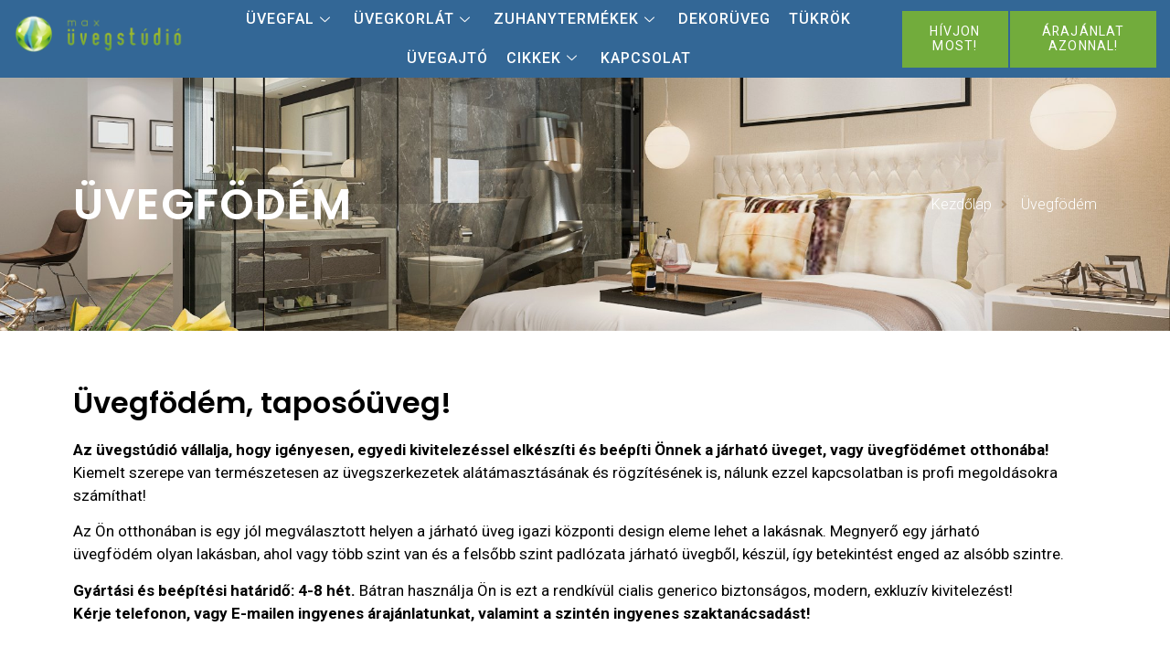

--- FILE ---
content_type: text/html; charset=UTF-8
request_url: https://uvegstudio.hu/uvegfodem/
body_size: 25569
content:
<!doctype html>
<html dir="ltr" lang="hu" prefix="og: https://ogp.me/ns#">
<head>
	<meta charset="UTF-8">
		<meta name="viewport" content="width=device-width, initial-scale=1">
	<link rel="profile" href="https://gmpg.org/xfn/11">
	<title>Üvegfödém | MAX Üvegstúdió</title>

		<!-- All in One SEO Pro 4.9.2 - aioseo.com -->
	<meta name="description" content="Kezdőlap Üvegfödém, taposóüveg! Az üvegstúdió vállalja, hogy igényesen, egyedi kivitelezéssel elkészíti és beépíti Önnek a járható üveget, vagy üvegfödémet otthonába! Kiemelt szerepe van természetesen az üvegszerkezetek alátámasztásának és rögzítésének is, nálunk ezzel kapcsolatban is profi megoldásokra számíthat!Az Ön otthonában is egy jól megválasztott helyen a járható üveg igazi központi design eleme lehet a lakásnak. Megnyerő egy járható" />
	<meta name="robots" content="max-image-preview:large" />
	<link rel="canonical" href="https://uvegstudio.hu/uvegfodem/" />
	<meta name="generator" content="All in One SEO Pro (AIOSEO) 4.9.2" />
		<meta property="og:locale" content="hu_HU" />
		<meta property="og:site_name" content="MAX Üvegstúdió  | Üvegfal, üvegkorlát, egyedi üveg zuhankabin, üveg, tükör beépítés, gyártás" />
		<meta property="og:type" content="article" />
		<meta property="og:title" content="Üvegfödém | MAX Üvegstúdió" />
		<meta property="og:description" content="Kezdőlap Üvegfödém, taposóüveg! Az üvegstúdió vállalja, hogy igényesen, egyedi kivitelezéssel elkészíti és beépíti Önnek a járható üveget, vagy üvegfödémet otthonába! Kiemelt szerepe van természetesen az üvegszerkezetek alátámasztásának és rögzítésének is, nálunk ezzel kapcsolatban is profi megoldásokra számíthat!Az Ön otthonában is egy jól megválasztott helyen a járható üveg igazi központi design eleme lehet a lakásnak. Megnyerő egy járható" />
		<meta property="og:url" content="https://uvegstudio.hu/uvegfodem/" />
		<meta property="og:image" content="https://uvegstudio.hu/wp-content/uploads/2023/08/uvegstudio-logo.webp" />
		<meta property="og:image:secure_url" content="https://uvegstudio.hu/wp-content/uploads/2023/08/uvegstudio-logo.webp" />
		<meta property="og:image:width" content="800" />
		<meta property="og:image:height" content="300" />
		<meta property="article:published_time" content="2022-11-01T19:48:18+00:00" />
		<meta property="article:modified_time" content="2023-03-13T13:38:38+00:00" />
		<meta property="article:publisher" content="https://www.facebook.com/max.uvegstudio" />
		<meta name="twitter:card" content="summary_large_image" />
		<meta name="twitter:title" content="Üvegfödém | MAX Üvegstúdió" />
		<meta name="twitter:description" content="Kezdőlap Üvegfödém, taposóüveg! Az üvegstúdió vállalja, hogy igényesen, egyedi kivitelezéssel elkészíti és beépíti Önnek a járható üveget, vagy üvegfödémet otthonába! Kiemelt szerepe van természetesen az üvegszerkezetek alátámasztásának és rögzítésének is, nálunk ezzel kapcsolatban is profi megoldásokra számíthat!Az Ön otthonában is egy jól megválasztott helyen a járható üveg igazi központi design eleme lehet a lakásnak. Megnyerő egy járható" />
		<meta name="twitter:image" content="https://uvegstudio.hu/wp-content/uploads/2023/08/uvegstudio-logo.webp" />
		<script type="application/ld+json" class="aioseo-schema">
			{"@context":"https:\/\/schema.org","@graph":[{"@type":"BreadcrumbList","@id":"https:\/\/uvegstudio.hu\/uvegfodem\/#breadcrumblist","itemListElement":[{"@type":"ListItem","@id":"https:\/\/uvegstudio.hu#listItem","position":1,"name":"Home","item":"https:\/\/uvegstudio.hu","nextItem":{"@type":"ListItem","@id":"https:\/\/uvegstudio.hu\/uvegfodem\/#listItem","name":"\u00dcvegf\u00f6d\u00e9m"}},{"@type":"ListItem","@id":"https:\/\/uvegstudio.hu\/uvegfodem\/#listItem","position":2,"name":"\u00dcvegf\u00f6d\u00e9m","previousItem":{"@type":"ListItem","@id":"https:\/\/uvegstudio.hu#listItem","name":"Home"}}]},{"@type":"Organization","@id":"https:\/\/uvegstudio.hu\/#organization","name":"MAX \u00dcvegst\u00fadi\u00f3","description":"\u00dcvegfal, \u00fcvegkorl\u00e1t, egyedi \u00fcveg zuhankabin, \u00fcveg, t\u00fck\u00f6r be\u00e9p\u00edt\u00e9s, gy\u00e1rt\u00e1s","url":"https:\/\/uvegstudio.hu\/","telephone":"+36302009000","logo":{"@type":"ImageObject","url":"https:\/\/uvegstudio.hu\/wp-content\/uploads\/2023\/08\/uvegstudio-logo.webp","@id":"https:\/\/uvegstudio.hu\/uvegfodem\/#organizationLogo","width":800,"height":300,"caption":"logo"},"image":{"@id":"https:\/\/uvegstudio.hu\/uvegfodem\/#organizationLogo"},"sameAs":["https:\/\/www.facebook.com\/max.uvegstudio"]},{"@type":"WebPage","@id":"https:\/\/uvegstudio.hu\/uvegfodem\/#webpage","url":"https:\/\/uvegstudio.hu\/uvegfodem\/","name":"\u00dcvegf\u00f6d\u00e9m | MAX \u00dcvegst\u00fadi\u00f3","description":"Kezd\u0151lap \u00dcvegf\u00f6d\u00e9m, tapos\u00f3\u00fcveg! Az \u00fcvegst\u00fadi\u00f3 v\u00e1llalja, hogy ig\u00e9nyesen, egyedi kivitelez\u00e9ssel elk\u00e9sz\u00edti \u00e9s be\u00e9p\u00edti \u00d6nnek a j\u00e1rhat\u00f3 \u00fcveget, vagy \u00fcvegf\u00f6d\u00e9met otthon\u00e1ba! Kiemelt szerepe van term\u00e9szetesen az \u00fcvegszerkezetek al\u00e1t\u00e1maszt\u00e1s\u00e1nak \u00e9s r\u00f6gz\u00edt\u00e9s\u00e9nek is, n\u00e1lunk ezzel kapcsolatban is profi megold\u00e1sokra sz\u00e1m\u00edthat!Az \u00d6n otthon\u00e1ban is egy j\u00f3l megv\u00e1lasztott helyen a j\u00e1rhat\u00f3 \u00fcveg igazi k\u00f6zponti design eleme lehet a lak\u00e1snak. Megnyer\u0151 egy j\u00e1rhat\u00f3","inLanguage":"hu-HU","isPartOf":{"@id":"https:\/\/uvegstudio.hu\/#website"},"breadcrumb":{"@id":"https:\/\/uvegstudio.hu\/uvegfodem\/#breadcrumblist"},"datePublished":"2022-11-01T20:48:18+01:00","dateModified":"2023-03-13T14:38:38+01:00"},{"@type":"WebSite","@id":"https:\/\/uvegstudio.hu\/#website","url":"https:\/\/uvegstudio.hu\/","name":"MAX \u00dcvegst\u00fadi\u00f3 - \u00fcvegfal, \u00fcvegkorl\u00e1t \u00e9p\u00edt\u00e9s","alternateName":"MAX \u00dcvegst\u00fadi\u00f3","description":"\u00dcvegfal, \u00fcvegkorl\u00e1t, egyedi \u00fcveg zuhankabin, \u00fcveg, t\u00fck\u00f6r be\u00e9p\u00edt\u00e9s, gy\u00e1rt\u00e1s","inLanguage":"hu-HU","publisher":{"@id":"https:\/\/uvegstudio.hu\/#organization"}}]}
		</script>
		<!-- All in One SEO Pro -->


<!-- Google Tag Manager for WordPress by gtm4wp.com -->
<script data-cfasync="false" data-pagespeed-no-defer>
	var gtm4wp_datalayer_name = "dataLayer";
	var dataLayer = dataLayer || [];
</script>
<!-- End Google Tag Manager for WordPress by gtm4wp.com --><link rel='dns-prefetch' href='//www.googletagmanager.com' />
<link rel="alternate" type="application/rss+xml" title="MAX Üvegstúdió  &raquo; hírcsatorna" href="https://uvegstudio.hu/feed/" />
		<!-- This site uses the Google Analytics by MonsterInsights plugin v9.11.1 - Using Analytics tracking - https://www.monsterinsights.com/ -->
							<script src="//www.googletagmanager.com/gtag/js?id=G-RZ6VR6NS0Z"  data-cfasync="false" data-wpfc-render="false" async></script>
			<script data-cfasync="false" data-wpfc-render="false">
				var mi_version = '9.11.1';
				var mi_track_user = true;
				var mi_no_track_reason = '';
								var MonsterInsightsDefaultLocations = {"page_location":"https:\/\/uvegstudio.hu\/uvegfodem\/"};
								if ( typeof MonsterInsightsPrivacyGuardFilter === 'function' ) {
					var MonsterInsightsLocations = (typeof MonsterInsightsExcludeQuery === 'object') ? MonsterInsightsPrivacyGuardFilter( MonsterInsightsExcludeQuery ) : MonsterInsightsPrivacyGuardFilter( MonsterInsightsDefaultLocations );
				} else {
					var MonsterInsightsLocations = (typeof MonsterInsightsExcludeQuery === 'object') ? MonsterInsightsExcludeQuery : MonsterInsightsDefaultLocations;
				}

								var disableStrs = [
										'ga-disable-G-RZ6VR6NS0Z',
									];

				/* Function to detect opted out users */
				function __gtagTrackerIsOptedOut() {
					for (var index = 0; index < disableStrs.length; index++) {
						if (document.cookie.indexOf(disableStrs[index] + '=true') > -1) {
							return true;
						}
					}

					return false;
				}

				/* Disable tracking if the opt-out cookie exists. */
				if (__gtagTrackerIsOptedOut()) {
					for (var index = 0; index < disableStrs.length; index++) {
						window[disableStrs[index]] = true;
					}
				}

				/* Opt-out function */
				function __gtagTrackerOptout() {
					for (var index = 0; index < disableStrs.length; index++) {
						document.cookie = disableStrs[index] + '=true; expires=Thu, 31 Dec 2099 23:59:59 UTC; path=/';
						window[disableStrs[index]] = true;
					}
				}

				if ('undefined' === typeof gaOptout) {
					function gaOptout() {
						__gtagTrackerOptout();
					}
				}
								window.dataLayer = window.dataLayer || [];

				window.MonsterInsightsDualTracker = {
					helpers: {},
					trackers: {},
				};
				if (mi_track_user) {
					function __gtagDataLayer() {
						dataLayer.push(arguments);
					}

					function __gtagTracker(type, name, parameters) {
						if (!parameters) {
							parameters = {};
						}

						if (parameters.send_to) {
							__gtagDataLayer.apply(null, arguments);
							return;
						}

						if (type === 'event') {
														parameters.send_to = monsterinsights_frontend.v4_id;
							var hookName = name;
							if (typeof parameters['event_category'] !== 'undefined') {
								hookName = parameters['event_category'] + ':' + name;
							}

							if (typeof MonsterInsightsDualTracker.trackers[hookName] !== 'undefined') {
								MonsterInsightsDualTracker.trackers[hookName](parameters);
							} else {
								__gtagDataLayer('event', name, parameters);
							}
							
						} else {
							__gtagDataLayer.apply(null, arguments);
						}
					}

					__gtagTracker('js', new Date());
					__gtagTracker('set', {
						'developer_id.dZGIzZG': true,
											});
					if ( MonsterInsightsLocations.page_location ) {
						__gtagTracker('set', MonsterInsightsLocations);
					}
										__gtagTracker('config', 'G-RZ6VR6NS0Z', {"forceSSL":"true","anonymize_ip":"true","link_attribution":"true"} );
										window.gtag = __gtagTracker;										(function () {
						/* https://developers.google.com/analytics/devguides/collection/analyticsjs/ */
						/* ga and __gaTracker compatibility shim. */
						var noopfn = function () {
							return null;
						};
						var newtracker = function () {
							return new Tracker();
						};
						var Tracker = function () {
							return null;
						};
						var p = Tracker.prototype;
						p.get = noopfn;
						p.set = noopfn;
						p.send = function () {
							var args = Array.prototype.slice.call(arguments);
							args.unshift('send');
							__gaTracker.apply(null, args);
						};
						var __gaTracker = function () {
							var len = arguments.length;
							if (len === 0) {
								return;
							}
							var f = arguments[len - 1];
							if (typeof f !== 'object' || f === null || typeof f.hitCallback !== 'function') {
								if ('send' === arguments[0]) {
									var hitConverted, hitObject = false, action;
									if ('event' === arguments[1]) {
										if ('undefined' !== typeof arguments[3]) {
											hitObject = {
												'eventAction': arguments[3],
												'eventCategory': arguments[2],
												'eventLabel': arguments[4],
												'value': arguments[5] ? arguments[5] : 1,
											}
										}
									}
									if ('pageview' === arguments[1]) {
										if ('undefined' !== typeof arguments[2]) {
											hitObject = {
												'eventAction': 'page_view',
												'page_path': arguments[2],
											}
										}
									}
									if (typeof arguments[2] === 'object') {
										hitObject = arguments[2];
									}
									if (typeof arguments[5] === 'object') {
										Object.assign(hitObject, arguments[5]);
									}
									if ('undefined' !== typeof arguments[1].hitType) {
										hitObject = arguments[1];
										if ('pageview' === hitObject.hitType) {
											hitObject.eventAction = 'page_view';
										}
									}
									if (hitObject) {
										action = 'timing' === arguments[1].hitType ? 'timing_complete' : hitObject.eventAction;
										hitConverted = mapArgs(hitObject);
										__gtagTracker('event', action, hitConverted);
									}
								}
								return;
							}

							function mapArgs(args) {
								var arg, hit = {};
								var gaMap = {
									'eventCategory': 'event_category',
									'eventAction': 'event_action',
									'eventLabel': 'event_label',
									'eventValue': 'event_value',
									'nonInteraction': 'non_interaction',
									'timingCategory': 'event_category',
									'timingVar': 'name',
									'timingValue': 'value',
									'timingLabel': 'event_label',
									'page': 'page_path',
									'location': 'page_location',
									'title': 'page_title',
									'referrer' : 'page_referrer',
								};
								for (arg in args) {
																		if (!(!args.hasOwnProperty(arg) || !gaMap.hasOwnProperty(arg))) {
										hit[gaMap[arg]] = args[arg];
									} else {
										hit[arg] = args[arg];
									}
								}
								return hit;
							}

							try {
								f.hitCallback();
							} catch (ex) {
							}
						};
						__gaTracker.create = newtracker;
						__gaTracker.getByName = newtracker;
						__gaTracker.getAll = function () {
							return [];
						};
						__gaTracker.remove = noopfn;
						__gaTracker.loaded = true;
						window['__gaTracker'] = __gaTracker;
					})();
									} else {
										console.log("");
					(function () {
						function __gtagTracker() {
							return null;
						}

						window['__gtagTracker'] = __gtagTracker;
						window['gtag'] = __gtagTracker;
					})();
									}
			</script>
							<!-- / Google Analytics by MonsterInsights -->
		<script>
window._wpemojiSettings = {"baseUrl":"https:\/\/s.w.org\/images\/core\/emoji\/14.0.0\/72x72\/","ext":".png","svgUrl":"https:\/\/s.w.org\/images\/core\/emoji\/14.0.0\/svg\/","svgExt":".svg","source":{"concatemoji":"https:\/\/uvegstudio.hu\/wp-includes\/js\/wp-emoji-release.min.js?ver=f1a9a75b56dd057729267f15ac9b4fa1"}};
/*! This file is auto-generated */
!function(e,a,t){var n,r,o,i=a.createElement("canvas"),p=i.getContext&&i.getContext("2d");function s(e,t){p.clearRect(0,0,i.width,i.height),p.fillText(e,0,0);e=i.toDataURL();return p.clearRect(0,0,i.width,i.height),p.fillText(t,0,0),e===i.toDataURL()}function c(e){var t=a.createElement("script");t.src=e,t.defer=t.type="text/javascript",a.getElementsByTagName("head")[0].appendChild(t)}for(o=Array("flag","emoji"),t.supports={everything:!0,everythingExceptFlag:!0},r=0;r<o.length;r++)t.supports[o[r]]=function(e){if(p&&p.fillText)switch(p.textBaseline="top",p.font="600 32px Arial",e){case"flag":return s("\ud83c\udff3\ufe0f\u200d\u26a7\ufe0f","\ud83c\udff3\ufe0f\u200b\u26a7\ufe0f")?!1:!s("\ud83c\uddfa\ud83c\uddf3","\ud83c\uddfa\u200b\ud83c\uddf3")&&!s("\ud83c\udff4\udb40\udc67\udb40\udc62\udb40\udc65\udb40\udc6e\udb40\udc67\udb40\udc7f","\ud83c\udff4\u200b\udb40\udc67\u200b\udb40\udc62\u200b\udb40\udc65\u200b\udb40\udc6e\u200b\udb40\udc67\u200b\udb40\udc7f");case"emoji":return!s("\ud83e\udef1\ud83c\udffb\u200d\ud83e\udef2\ud83c\udfff","\ud83e\udef1\ud83c\udffb\u200b\ud83e\udef2\ud83c\udfff")}return!1}(o[r]),t.supports.everything=t.supports.everything&&t.supports[o[r]],"flag"!==o[r]&&(t.supports.everythingExceptFlag=t.supports.everythingExceptFlag&&t.supports[o[r]]);t.supports.everythingExceptFlag=t.supports.everythingExceptFlag&&!t.supports.flag,t.DOMReady=!1,t.readyCallback=function(){t.DOMReady=!0},t.supports.everything||(n=function(){t.readyCallback()},a.addEventListener?(a.addEventListener("DOMContentLoaded",n,!1),e.addEventListener("load",n,!1)):(e.attachEvent("onload",n),a.attachEvent("onreadystatechange",function(){"complete"===a.readyState&&t.readyCallback()})),(e=t.source||{}).concatemoji?c(e.concatemoji):e.wpemoji&&e.twemoji&&(c(e.twemoji),c(e.wpemoji)))}(window,document,window._wpemojiSettings);
</script>
<style>
img.wp-smiley,
img.emoji {
	display: inline !important;
	border: none !important;
	box-shadow: none !important;
	height: 1em !important;
	width: 1em !important;
	margin: 0 0.07em !important;
	vertical-align: -0.1em !important;
	background: none !important;
	padding: 0 !important;
}
</style>
	<link rel='stylesheet' id='wp-block-library-css' href='https://uvegstudio.hu/wp-includes/css/dist/block-library/style.min.css?ver=f1a9a75b56dd057729267f15ac9b4fa1' media='all' />
<link rel='stylesheet' id='aioseo/css/src/vue/standalone/blocks/table-of-contents/global.scss-css' href='https://uvegstudio.hu/wp-content/plugins/all-in-one-seo-pack-pro/dist/Pro/assets/css/table-of-contents/global.e90f6d47.css?ver=4.9.2' media='all' />
<link rel='stylesheet' id='aioseo/css/src/vue/standalone/blocks/pro/recipe/global.scss-css' href='https://uvegstudio.hu/wp-content/plugins/all-in-one-seo-pack-pro/dist/Pro/assets/css/recipe/global.67a3275f.css?ver=4.9.2' media='all' />
<link rel='stylesheet' id='aioseo/css/src/vue/standalone/blocks/pro/product/global.scss-css' href='https://uvegstudio.hu/wp-content/plugins/all-in-one-seo-pack-pro/dist/Pro/assets/css/product/global.61066cfb.css?ver=4.9.2' media='all' />
<link rel='stylesheet' id='classic-theme-styles-css' href='https://uvegstudio.hu/wp-includes/css/classic-themes.min.css?ver=f1a9a75b56dd057729267f15ac9b4fa1' media='all' />
<style id='global-styles-inline-css'>
body{--wp--preset--color--black: #000000;--wp--preset--color--cyan-bluish-gray: #abb8c3;--wp--preset--color--white: #ffffff;--wp--preset--color--pale-pink: #f78da7;--wp--preset--color--vivid-red: #cf2e2e;--wp--preset--color--luminous-vivid-orange: #ff6900;--wp--preset--color--luminous-vivid-amber: #fcb900;--wp--preset--color--light-green-cyan: #7bdcb5;--wp--preset--color--vivid-green-cyan: #00d084;--wp--preset--color--pale-cyan-blue: #8ed1fc;--wp--preset--color--vivid-cyan-blue: #0693e3;--wp--preset--color--vivid-purple: #9b51e0;--wp--preset--gradient--vivid-cyan-blue-to-vivid-purple: linear-gradient(135deg,rgba(6,147,227,1) 0%,rgb(155,81,224) 100%);--wp--preset--gradient--light-green-cyan-to-vivid-green-cyan: linear-gradient(135deg,rgb(122,220,180) 0%,rgb(0,208,130) 100%);--wp--preset--gradient--luminous-vivid-amber-to-luminous-vivid-orange: linear-gradient(135deg,rgba(252,185,0,1) 0%,rgba(255,105,0,1) 100%);--wp--preset--gradient--luminous-vivid-orange-to-vivid-red: linear-gradient(135deg,rgba(255,105,0,1) 0%,rgb(207,46,46) 100%);--wp--preset--gradient--very-light-gray-to-cyan-bluish-gray: linear-gradient(135deg,rgb(238,238,238) 0%,rgb(169,184,195) 100%);--wp--preset--gradient--cool-to-warm-spectrum: linear-gradient(135deg,rgb(74,234,220) 0%,rgb(151,120,209) 20%,rgb(207,42,186) 40%,rgb(238,44,130) 60%,rgb(251,105,98) 80%,rgb(254,248,76) 100%);--wp--preset--gradient--blush-light-purple: linear-gradient(135deg,rgb(255,206,236) 0%,rgb(152,150,240) 100%);--wp--preset--gradient--blush-bordeaux: linear-gradient(135deg,rgb(254,205,165) 0%,rgb(254,45,45) 50%,rgb(107,0,62) 100%);--wp--preset--gradient--luminous-dusk: linear-gradient(135deg,rgb(255,203,112) 0%,rgb(199,81,192) 50%,rgb(65,88,208) 100%);--wp--preset--gradient--pale-ocean: linear-gradient(135deg,rgb(255,245,203) 0%,rgb(182,227,212) 50%,rgb(51,167,181) 100%);--wp--preset--gradient--electric-grass: linear-gradient(135deg,rgb(202,248,128) 0%,rgb(113,206,126) 100%);--wp--preset--gradient--midnight: linear-gradient(135deg,rgb(2,3,129) 0%,rgb(40,116,252) 100%);--wp--preset--duotone--dark-grayscale: url('#wp-duotone-dark-grayscale');--wp--preset--duotone--grayscale: url('#wp-duotone-grayscale');--wp--preset--duotone--purple-yellow: url('#wp-duotone-purple-yellow');--wp--preset--duotone--blue-red: url('#wp-duotone-blue-red');--wp--preset--duotone--midnight: url('#wp-duotone-midnight');--wp--preset--duotone--magenta-yellow: url('#wp-duotone-magenta-yellow');--wp--preset--duotone--purple-green: url('#wp-duotone-purple-green');--wp--preset--duotone--blue-orange: url('#wp-duotone-blue-orange');--wp--preset--font-size--small: 13px;--wp--preset--font-size--medium: 20px;--wp--preset--font-size--large: 36px;--wp--preset--font-size--x-large: 42px;--wp--preset--spacing--20: 0.44rem;--wp--preset--spacing--30: 0.67rem;--wp--preset--spacing--40: 1rem;--wp--preset--spacing--50: 1.5rem;--wp--preset--spacing--60: 2.25rem;--wp--preset--spacing--70: 3.38rem;--wp--preset--spacing--80: 5.06rem;--wp--preset--shadow--natural: 6px 6px 9px rgba(0, 0, 0, 0.2);--wp--preset--shadow--deep: 12px 12px 50px rgba(0, 0, 0, 0.4);--wp--preset--shadow--sharp: 6px 6px 0px rgba(0, 0, 0, 0.2);--wp--preset--shadow--outlined: 6px 6px 0px -3px rgba(255, 255, 255, 1), 6px 6px rgba(0, 0, 0, 1);--wp--preset--shadow--crisp: 6px 6px 0px rgba(0, 0, 0, 1);}:where(.is-layout-flex){gap: 0.5em;}body .is-layout-flow > .alignleft{float: left;margin-inline-start: 0;margin-inline-end: 2em;}body .is-layout-flow > .alignright{float: right;margin-inline-start: 2em;margin-inline-end: 0;}body .is-layout-flow > .aligncenter{margin-left: auto !important;margin-right: auto !important;}body .is-layout-constrained > .alignleft{float: left;margin-inline-start: 0;margin-inline-end: 2em;}body .is-layout-constrained > .alignright{float: right;margin-inline-start: 2em;margin-inline-end: 0;}body .is-layout-constrained > .aligncenter{margin-left: auto !important;margin-right: auto !important;}body .is-layout-constrained > :where(:not(.alignleft):not(.alignright):not(.alignfull)){max-width: var(--wp--style--global--content-size);margin-left: auto !important;margin-right: auto !important;}body .is-layout-constrained > .alignwide{max-width: var(--wp--style--global--wide-size);}body .is-layout-flex{display: flex;}body .is-layout-flex{flex-wrap: wrap;align-items: center;}body .is-layout-flex > *{margin: 0;}:where(.wp-block-columns.is-layout-flex){gap: 2em;}.has-black-color{color: var(--wp--preset--color--black) !important;}.has-cyan-bluish-gray-color{color: var(--wp--preset--color--cyan-bluish-gray) !important;}.has-white-color{color: var(--wp--preset--color--white) !important;}.has-pale-pink-color{color: var(--wp--preset--color--pale-pink) !important;}.has-vivid-red-color{color: var(--wp--preset--color--vivid-red) !important;}.has-luminous-vivid-orange-color{color: var(--wp--preset--color--luminous-vivid-orange) !important;}.has-luminous-vivid-amber-color{color: var(--wp--preset--color--luminous-vivid-amber) !important;}.has-light-green-cyan-color{color: var(--wp--preset--color--light-green-cyan) !important;}.has-vivid-green-cyan-color{color: var(--wp--preset--color--vivid-green-cyan) !important;}.has-pale-cyan-blue-color{color: var(--wp--preset--color--pale-cyan-blue) !important;}.has-vivid-cyan-blue-color{color: var(--wp--preset--color--vivid-cyan-blue) !important;}.has-vivid-purple-color{color: var(--wp--preset--color--vivid-purple) !important;}.has-black-background-color{background-color: var(--wp--preset--color--black) !important;}.has-cyan-bluish-gray-background-color{background-color: var(--wp--preset--color--cyan-bluish-gray) !important;}.has-white-background-color{background-color: var(--wp--preset--color--white) !important;}.has-pale-pink-background-color{background-color: var(--wp--preset--color--pale-pink) !important;}.has-vivid-red-background-color{background-color: var(--wp--preset--color--vivid-red) !important;}.has-luminous-vivid-orange-background-color{background-color: var(--wp--preset--color--luminous-vivid-orange) !important;}.has-luminous-vivid-amber-background-color{background-color: var(--wp--preset--color--luminous-vivid-amber) !important;}.has-light-green-cyan-background-color{background-color: var(--wp--preset--color--light-green-cyan) !important;}.has-vivid-green-cyan-background-color{background-color: var(--wp--preset--color--vivid-green-cyan) !important;}.has-pale-cyan-blue-background-color{background-color: var(--wp--preset--color--pale-cyan-blue) !important;}.has-vivid-cyan-blue-background-color{background-color: var(--wp--preset--color--vivid-cyan-blue) !important;}.has-vivid-purple-background-color{background-color: var(--wp--preset--color--vivid-purple) !important;}.has-black-border-color{border-color: var(--wp--preset--color--black) !important;}.has-cyan-bluish-gray-border-color{border-color: var(--wp--preset--color--cyan-bluish-gray) !important;}.has-white-border-color{border-color: var(--wp--preset--color--white) !important;}.has-pale-pink-border-color{border-color: var(--wp--preset--color--pale-pink) !important;}.has-vivid-red-border-color{border-color: var(--wp--preset--color--vivid-red) !important;}.has-luminous-vivid-orange-border-color{border-color: var(--wp--preset--color--luminous-vivid-orange) !important;}.has-luminous-vivid-amber-border-color{border-color: var(--wp--preset--color--luminous-vivid-amber) !important;}.has-light-green-cyan-border-color{border-color: var(--wp--preset--color--light-green-cyan) !important;}.has-vivid-green-cyan-border-color{border-color: var(--wp--preset--color--vivid-green-cyan) !important;}.has-pale-cyan-blue-border-color{border-color: var(--wp--preset--color--pale-cyan-blue) !important;}.has-vivid-cyan-blue-border-color{border-color: var(--wp--preset--color--vivid-cyan-blue) !important;}.has-vivid-purple-border-color{border-color: var(--wp--preset--color--vivid-purple) !important;}.has-vivid-cyan-blue-to-vivid-purple-gradient-background{background: var(--wp--preset--gradient--vivid-cyan-blue-to-vivid-purple) !important;}.has-light-green-cyan-to-vivid-green-cyan-gradient-background{background: var(--wp--preset--gradient--light-green-cyan-to-vivid-green-cyan) !important;}.has-luminous-vivid-amber-to-luminous-vivid-orange-gradient-background{background: var(--wp--preset--gradient--luminous-vivid-amber-to-luminous-vivid-orange) !important;}.has-luminous-vivid-orange-to-vivid-red-gradient-background{background: var(--wp--preset--gradient--luminous-vivid-orange-to-vivid-red) !important;}.has-very-light-gray-to-cyan-bluish-gray-gradient-background{background: var(--wp--preset--gradient--very-light-gray-to-cyan-bluish-gray) !important;}.has-cool-to-warm-spectrum-gradient-background{background: var(--wp--preset--gradient--cool-to-warm-spectrum) !important;}.has-blush-light-purple-gradient-background{background: var(--wp--preset--gradient--blush-light-purple) !important;}.has-blush-bordeaux-gradient-background{background: var(--wp--preset--gradient--blush-bordeaux) !important;}.has-luminous-dusk-gradient-background{background: var(--wp--preset--gradient--luminous-dusk) !important;}.has-pale-ocean-gradient-background{background: var(--wp--preset--gradient--pale-ocean) !important;}.has-electric-grass-gradient-background{background: var(--wp--preset--gradient--electric-grass) !important;}.has-midnight-gradient-background{background: var(--wp--preset--gradient--midnight) !important;}.has-small-font-size{font-size: var(--wp--preset--font-size--small) !important;}.has-medium-font-size{font-size: var(--wp--preset--font-size--medium) !important;}.has-large-font-size{font-size: var(--wp--preset--font-size--large) !important;}.has-x-large-font-size{font-size: var(--wp--preset--font-size--x-large) !important;}
.wp-block-navigation a:where(:not(.wp-element-button)){color: inherit;}
:where(.wp-block-columns.is-layout-flex){gap: 2em;}
.wp-block-pullquote{font-size: 1.5em;line-height: 1.6;}
</style>
<link rel='stylesheet' id='hello-elementor-css' href='https://uvegstudio.hu/wp-content/themes/hello-elementor/style.min.css?ver=2.6.1' media='all' />
<link rel='stylesheet' id='hello-elementor-theme-style-css' href='https://uvegstudio.hu/wp-content/themes/hello-elementor/theme.min.css?ver=2.6.1' media='all' />
<link rel='stylesheet' id='elementor-frontend-css' href='https://uvegstudio.hu/wp-content/plugins/elementor/assets/css/frontend-lite.min.css?ver=3.14.1' media='all' />
<link rel='stylesheet' id='elementor-post-17-css' href='https://uvegstudio.hu/wp-content/uploads/elementor/css/post-17.css?ver=1703488118' media='all' />
<link rel='stylesheet' id='dflip-icons-style-css' href='https://uvegstudio.hu/wp-content/plugins/3d-flipbook-dflip-lite/assets/css/themify-icons.min.css?ver=1.7.35' media='all' />
<link rel='stylesheet' id='dflip-style-css' href='https://uvegstudio.hu/wp-content/plugins/3d-flipbook-dflip-lite/assets/css/dflip.min.css?ver=1.7.35' media='all' />
<link rel='stylesheet' id='elementor-icons-css' href='https://uvegstudio.hu/wp-content/plugins/elementor/assets/lib/eicons/css/elementor-icons.min.css?ver=5.20.0' media='all' />
<link rel='stylesheet' id='swiper-css' href='https://uvegstudio.hu/wp-content/plugins/elementor/assets/lib/swiper/css/swiper.min.css?ver=5.3.6' media='all' />
<link rel='stylesheet' id='powerpack-frontend-css' href='https://uvegstudio.hu/wp-content/plugins/powerpack-elements/assets/css/min/frontend.min.css?ver=2.9.22' media='all' />
<link rel='stylesheet' id='elementor-pro-css' href='https://uvegstudio.hu/wp-content/plugins/elementor-pro/assets/css/frontend-lite.min.css?ver=3.14.1' media='all' />
<link rel='stylesheet' id='elementor-post-1041-css' href='https://uvegstudio.hu/wp-content/uploads/elementor/css/post-1041.css?ver=1703488123' media='all' />
<link rel='stylesheet' id='elementor-post-158-css' href='https://uvegstudio.hu/wp-content/uploads/elementor/css/post-158.css?ver=1708941129' media='all' />
<link rel='stylesheet' id='elementor-post-166-css' href='https://uvegstudio.hu/wp-content/uploads/elementor/css/post-166.css?ver=1703488119' media='all' />
<link rel='stylesheet' id='elementor-icons-ekiticons-css' href='https://uvegstudio.hu/wp-content/plugins/elementskit-lite/modules/elementskit-icon-pack/assets/css/ekiticons.css?ver=2.8.8' media='all' />
<link rel='stylesheet' id='ekit-widget-styles-css' href='https://uvegstudio.hu/wp-content/plugins/elementskit-lite/widgets/init/assets/css/widget-styles.css?ver=2.8.8' media='all' />
<link rel='stylesheet' id='ekit-responsive-css' href='https://uvegstudio.hu/wp-content/plugins/elementskit-lite/widgets/init/assets/css/responsive.css?ver=2.8.8' media='all' />
<link rel='stylesheet' id='eael-general-css' href='https://uvegstudio.hu/wp-content/plugins/essential-addons-for-elementor-lite/assets/front-end/css/view/general.min.css?ver=5.7.2' media='all' />
<style id='rocket-lazyload-inline-css'>
.rll-youtube-player{position:relative;padding-bottom:56.23%;height:0;overflow:hidden;max-width:100%;}.rll-youtube-player:focus-within{outline: 2px solid currentColor;outline-offset: 5px;}.rll-youtube-player iframe{position:absolute;top:0;left:0;width:100%;height:100%;z-index:100;background:0 0}.rll-youtube-player img{bottom:0;display:block;left:0;margin:auto;max-width:100%;width:100%;position:absolute;right:0;top:0;border:none;height:auto;-webkit-transition:.4s all;-moz-transition:.4s all;transition:.4s all}.rll-youtube-player img:hover{-webkit-filter:brightness(75%)}.rll-youtube-player .play{height:100%;width:100%;left:0;top:0;position:absolute;background:url(https://uvegstudio.hu/wp-content/plugins/wp-rocket/assets/img/youtube.png) no-repeat center;background-color: transparent !important;cursor:pointer;border:none;}
</style>
<link rel='stylesheet' id='google-fonts-1-css' href='https://fonts.googleapis.com/css?family=Poppins%3A100%2C100italic%2C200%2C200italic%2C300%2C300italic%2C400%2C400italic%2C500%2C500italic%2C600%2C600italic%2C700%2C700italic%2C800%2C800italic%2C900%2C900italic%7CRoboto%3A100%2C100italic%2C200%2C200italic%2C300%2C300italic%2C400%2C400italic%2C500%2C500italic%2C600%2C600italic%2C700%2C700italic%2C800%2C800italic%2C900%2C900italic%7CHeebo%3A100%2C100italic%2C200%2C200italic%2C300%2C300italic%2C400%2C400italic%2C500%2C500italic%2C600%2C600italic%2C700%2C700italic%2C800%2C800italic%2C900%2C900italic%7CLato%3A100%2C100italic%2C200%2C200italic%2C300%2C300italic%2C400%2C400italic%2C500%2C500italic%2C600%2C600italic%2C700%2C700italic%2C800%2C800italic%2C900%2C900italic&#038;display=auto&#038;subset=latin-ext&#038;ver=f1a9a75b56dd057729267f15ac9b4fa1' media='all' />
<link rel='stylesheet' id='elementor-icons-shared-0-css' href='https://uvegstudio.hu/wp-content/plugins/elementor/assets/lib/font-awesome/css/fontawesome.min.css?ver=5.15.3' media='all' />
<link rel='stylesheet' id='elementor-icons-fa-solid-css' href='https://uvegstudio.hu/wp-content/plugins/elementor/assets/lib/font-awesome/css/solid.min.css?ver=5.15.3' media='all' />
<link rel="preconnect" href="https://fonts.gstatic.com/" crossorigin><script src='https://uvegstudio.hu/wp-content/plugins/google-analytics-for-wordpress/assets/js/frontend-gtag.min.js?ver=9.11.1' id='monsterinsights-frontend-script-js' defer></script>
<script data-cfasync="false" data-wpfc-render="false" id='monsterinsights-frontend-script-js-extra'>var monsterinsights_frontend = {"js_events_tracking":"true","download_extensions":"doc,pdf,ppt,zip,xls,docx,pptx,xlsx","inbound_paths":"[{\"path\":\"\\\/go\\\/\",\"label\":\"affiliate\"},{\"path\":\"\\\/recommend\\\/\",\"label\":\"affiliate\"}]","home_url":"https:\/\/uvegstudio.hu","hash_tracking":"false","v4_id":"G-RZ6VR6NS0Z"};</script>
<script id='jquery-core-js-extra'>
var pp = {"ajax_url":"https:\/\/uvegstudio.hu\/wp-admin\/admin-ajax.php"};
</script>
<script src='https://uvegstudio.hu/wp-includes/js/jquery/jquery.min.js?ver=3.6.4' id='jquery-core-js' defer></script>
<script src='https://uvegstudio.hu/wp-includes/js/jquery/jquery-migrate.min.js?ver=3.4.0' id='jquery-migrate-js' defer></script>

<!-- Google tag (gtag.js) snippet added by Site Kit -->

<!-- Google Analytics snippet added by Site Kit -->
<script src='https://www.googletagmanager.com/gtag/js?id=GT-NSVFG7BB' id='google_gtagjs-js' async></script>
<script id='google_gtagjs-js-after'>
window.dataLayer = window.dataLayer || [];function gtag(){dataLayer.push(arguments);}
gtag("set","linker",{"domains":["uvegstudio.hu"]});
gtag("js", new Date());
gtag("set", "developer_id.dZTNiMT", true);
gtag("config", "GT-NSVFG7BB");
</script>

<!-- End Google tag (gtag.js) snippet added by Site Kit -->
<link rel="https://api.w.org/" href="https://uvegstudio.hu/wp-json/" /><link rel="alternate" type="application/json" href="https://uvegstudio.hu/wp-json/wp/v2/pages/1041" /><link rel="EditURI" type="application/rsd+xml" title="RSD" href="https://uvegstudio.hu/xmlrpc.php?rsd" />
<link rel="wlwmanifest" type="application/wlwmanifest+xml" href="https://uvegstudio.hu/wp-includes/wlwmanifest.xml" />

<link rel='shortlink' href='https://uvegstudio.hu/?p=1041' />
<link rel="alternate" type="application/json+oembed" href="https://uvegstudio.hu/wp-json/oembed/1.0/embed?url=https%3A%2F%2Fuvegstudio.hu%2Fuvegfodem%2F" />
<link rel="alternate" type="text/xml+oembed" href="https://uvegstudio.hu/wp-json/oembed/1.0/embed?url=https%3A%2F%2Fuvegstudio.hu%2Fuvegfodem%2F&#038;format=xml" />
<meta name="generator" content="Site Kit by Google 1.151.0" />
<!-- Google Tag Manager for WordPress by gtm4wp.com -->
<!-- GTM Container placement set to automatic -->
<script data-cfasync="false" data-pagespeed-no-defer type="text/javascript">
	var dataLayer_content = [];
	dataLayer.push( dataLayer_content );
</script>
<script data-cfasync="false">
(function(w,d,s,l,i){w[l]=w[l]||[];w[l].push({'gtm.start':
new Date().getTime(),event:'gtm.js'});var f=d.getElementsByTagName(s)[0],
j=d.createElement(s),dl=l!='dataLayer'?'&l='+l:'';j.async=true;j.src=
'//www.googletagmanager.com/gtm.js?id='+i+dl;f.parentNode.insertBefore(j,f);
})(window,document,'script','dataLayer','GTM-M6F75K2');
</script>
<!-- End Google Tag Manager for WordPress by gtm4wp.com --><script data-cfasync="false"> var dFlipLocation = "https://uvegstudio.hu/wp-content/plugins/3d-flipbook-dflip-lite/assets/"; var dFlipWPGlobal = {"text":{"toggleSound":"Turn on\/off Sound","toggleThumbnails":"Toggle Thumbnails","toggleOutline":"Toggle Outline\/Bookmark","previousPage":"Previous Page","nextPage":"Next Page","toggleFullscreen":"Toggle Fullscreen","zoomIn":"Zoom In","zoomOut":"Zoom Out","toggleHelp":"Toggle Help","singlePageMode":"Single Page Mode","doublePageMode":"Double Page Mode","downloadPDFFile":"Download PDF File","gotoFirstPage":"Goto First Page","gotoLastPage":"Goto Last Page","share":"Share","mailSubject":"I wanted you to see this FlipBook","mailBody":"Check out this site {{url}}","loading":"DearFlip: Loading "},"moreControls":"download,pageMode,startPage,endPage,sound","hideControls":"","scrollWheel":"true","backgroundColor":"#777","backgroundImage":"","height":"auto","paddingLeft":"20","paddingRight":"20","controlsPosition":"bottom","duration":800,"soundEnable":"true","enableDownload":"true","enableAnnotation":"false","enableAnalytics":"false","webgl":"true","hard":"none","maxTextureSize":"1600","rangeChunkSize":"524288","zoomRatio":1.5,"stiffness":3,"pageMode":"0","singlePageMode":"0","pageSize":"0","autoPlay":"false","autoPlayDuration":5000,"autoPlayStart":"false","linkTarget":"2","sharePrefix":"dearflip-"};</script><meta name="generator" content="Elementor 3.14.1; features: e_dom_optimization, e_optimized_assets_loading, e_optimized_css_loading, a11y_improvements, additional_custom_breakpoints; settings: css_print_method-external, google_font-enabled, font_display-auto">
<link rel="icon" href="https://uvegstudio.hu/wp-content/uploads/2022/09/uvegstudio-favicon-2-150x150.png" sizes="32x32" />
<link rel="icon" href="https://uvegstudio.hu/wp-content/uploads/2022/09/uvegstudio-favicon-2-300x300.png" sizes="192x192" />
<link rel="apple-touch-icon" href="https://uvegstudio.hu/wp-content/uploads/2022/09/uvegstudio-favicon-2-300x300.png" />
<meta name="msapplication-TileImage" content="https://uvegstudio.hu/wp-content/uploads/2022/09/uvegstudio-favicon-2-300x300.png" />
		<style id="wp-custom-css">
			.elementor-158 .elementor-element.elementor-element-8b379d4 .elementskit-navbar-nav > li:hover > a {
    color: #000;
}		</style>
		<noscript><style id="rocket-lazyload-nojs-css">.rll-youtube-player, [data-lazy-src]{display:none !important;}</style></noscript></head>
<body class="page-template-default page page-id-1041 wp-custom-logo elementor-default elementor-kit-17 elementor-page elementor-page-1041">

<svg xmlns="http://www.w3.org/2000/svg" viewBox="0 0 0 0" width="0" height="0" focusable="false" role="none" style="visibility: hidden; position: absolute; left: -9999px; overflow: hidden;" ><defs><filter id="wp-duotone-dark-grayscale"><feColorMatrix color-interpolation-filters="sRGB" type="matrix" values=" .299 .587 .114 0 0 .299 .587 .114 0 0 .299 .587 .114 0 0 .299 .587 .114 0 0 " /><feComponentTransfer color-interpolation-filters="sRGB" ><feFuncR type="table" tableValues="0 0.498039215686" /><feFuncG type="table" tableValues="0 0.498039215686" /><feFuncB type="table" tableValues="0 0.498039215686" /><feFuncA type="table" tableValues="1 1" /></feComponentTransfer><feComposite in2="SourceGraphic" operator="in" /></filter></defs></svg><svg xmlns="http://www.w3.org/2000/svg" viewBox="0 0 0 0" width="0" height="0" focusable="false" role="none" style="visibility: hidden; position: absolute; left: -9999px; overflow: hidden;" ><defs><filter id="wp-duotone-grayscale"><feColorMatrix color-interpolation-filters="sRGB" type="matrix" values=" .299 .587 .114 0 0 .299 .587 .114 0 0 .299 .587 .114 0 0 .299 .587 .114 0 0 " /><feComponentTransfer color-interpolation-filters="sRGB" ><feFuncR type="table" tableValues="0 1" /><feFuncG type="table" tableValues="0 1" /><feFuncB type="table" tableValues="0 1" /><feFuncA type="table" tableValues="1 1" /></feComponentTransfer><feComposite in2="SourceGraphic" operator="in" /></filter></defs></svg><svg xmlns="http://www.w3.org/2000/svg" viewBox="0 0 0 0" width="0" height="0" focusable="false" role="none" style="visibility: hidden; position: absolute; left: -9999px; overflow: hidden;" ><defs><filter id="wp-duotone-purple-yellow"><feColorMatrix color-interpolation-filters="sRGB" type="matrix" values=" .299 .587 .114 0 0 .299 .587 .114 0 0 .299 .587 .114 0 0 .299 .587 .114 0 0 " /><feComponentTransfer color-interpolation-filters="sRGB" ><feFuncR type="table" tableValues="0.549019607843 0.988235294118" /><feFuncG type="table" tableValues="0 1" /><feFuncB type="table" tableValues="0.717647058824 0.254901960784" /><feFuncA type="table" tableValues="1 1" /></feComponentTransfer><feComposite in2="SourceGraphic" operator="in" /></filter></defs></svg><svg xmlns="http://www.w3.org/2000/svg" viewBox="0 0 0 0" width="0" height="0" focusable="false" role="none" style="visibility: hidden; position: absolute; left: -9999px; overflow: hidden;" ><defs><filter id="wp-duotone-blue-red"><feColorMatrix color-interpolation-filters="sRGB" type="matrix" values=" .299 .587 .114 0 0 .299 .587 .114 0 0 .299 .587 .114 0 0 .299 .587 .114 0 0 " /><feComponentTransfer color-interpolation-filters="sRGB" ><feFuncR type="table" tableValues="0 1" /><feFuncG type="table" tableValues="0 0.278431372549" /><feFuncB type="table" tableValues="0.592156862745 0.278431372549" /><feFuncA type="table" tableValues="1 1" /></feComponentTransfer><feComposite in2="SourceGraphic" operator="in" /></filter></defs></svg><svg xmlns="http://www.w3.org/2000/svg" viewBox="0 0 0 0" width="0" height="0" focusable="false" role="none" style="visibility: hidden; position: absolute; left: -9999px; overflow: hidden;" ><defs><filter id="wp-duotone-midnight"><feColorMatrix color-interpolation-filters="sRGB" type="matrix" values=" .299 .587 .114 0 0 .299 .587 .114 0 0 .299 .587 .114 0 0 .299 .587 .114 0 0 " /><feComponentTransfer color-interpolation-filters="sRGB" ><feFuncR type="table" tableValues="0 0" /><feFuncG type="table" tableValues="0 0.647058823529" /><feFuncB type="table" tableValues="0 1" /><feFuncA type="table" tableValues="1 1" /></feComponentTransfer><feComposite in2="SourceGraphic" operator="in" /></filter></defs></svg><svg xmlns="http://www.w3.org/2000/svg" viewBox="0 0 0 0" width="0" height="0" focusable="false" role="none" style="visibility: hidden; position: absolute; left: -9999px; overflow: hidden;" ><defs><filter id="wp-duotone-magenta-yellow"><feColorMatrix color-interpolation-filters="sRGB" type="matrix" values=" .299 .587 .114 0 0 .299 .587 .114 0 0 .299 .587 .114 0 0 .299 .587 .114 0 0 " /><feComponentTransfer color-interpolation-filters="sRGB" ><feFuncR type="table" tableValues="0.780392156863 1" /><feFuncG type="table" tableValues="0 0.949019607843" /><feFuncB type="table" tableValues="0.352941176471 0.470588235294" /><feFuncA type="table" tableValues="1 1" /></feComponentTransfer><feComposite in2="SourceGraphic" operator="in" /></filter></defs></svg><svg xmlns="http://www.w3.org/2000/svg" viewBox="0 0 0 0" width="0" height="0" focusable="false" role="none" style="visibility: hidden; position: absolute; left: -9999px; overflow: hidden;" ><defs><filter id="wp-duotone-purple-green"><feColorMatrix color-interpolation-filters="sRGB" type="matrix" values=" .299 .587 .114 0 0 .299 .587 .114 0 0 .299 .587 .114 0 0 .299 .587 .114 0 0 " /><feComponentTransfer color-interpolation-filters="sRGB" ><feFuncR type="table" tableValues="0.650980392157 0.403921568627" /><feFuncG type="table" tableValues="0 1" /><feFuncB type="table" tableValues="0.447058823529 0.4" /><feFuncA type="table" tableValues="1 1" /></feComponentTransfer><feComposite in2="SourceGraphic" operator="in" /></filter></defs></svg><svg xmlns="http://www.w3.org/2000/svg" viewBox="0 0 0 0" width="0" height="0" focusable="false" role="none" style="visibility: hidden; position: absolute; left: -9999px; overflow: hidden;" ><defs><filter id="wp-duotone-blue-orange"><feColorMatrix color-interpolation-filters="sRGB" type="matrix" values=" .299 .587 .114 0 0 .299 .587 .114 0 0 .299 .587 .114 0 0 .299 .587 .114 0 0 " /><feComponentTransfer color-interpolation-filters="sRGB" ><feFuncR type="table" tableValues="0.0980392156863 1" /><feFuncG type="table" tableValues="0 0.662745098039" /><feFuncB type="table" tableValues="0.847058823529 0.419607843137" /><feFuncA type="table" tableValues="1 1" /></feComponentTransfer><feComposite in2="SourceGraphic" operator="in" /></filter></defs></svg>
<!-- GTM Container placement set to automatic -->
<!-- Google Tag Manager (noscript) -->
				<noscript><iframe src="https://www.googletagmanager.com/ns.html?id=GTM-M6F75K2" height="0" width="0" style="display:none;visibility:hidden" aria-hidden="true"></iframe></noscript>
<!-- End Google Tag Manager (noscript) -->
<a class="skip-link screen-reader-text" href="#content">
	Skip to content</a>

		<div data-elementor-type="header" data-elementor-id="158" class="elementor elementor-158 elementor-location-header" data-elementor-post-type="elementor_library">
								<section class="elementor-section elementor-top-section elementor-element elementor-element-6b9355ff elementor-section-content-middle elementor-section-full_width elementor-section-height-default elementor-section-height-default" data-id="6b9355ff" data-element_type="section" data-settings="{&quot;background_background&quot;:&quot;classic&quot;}">
						<div class="elementor-container elementor-column-gap-no">
					<div class="elementor-column elementor-col-25 elementor-top-column elementor-element elementor-element-13099027" data-id="13099027" data-element_type="column">
			<div class="elementor-widget-wrap elementor-element-populated">
								<div class="elementor-element elementor-element-85158e3 elementor-widget__width-initial elementor-widget elementor-widget-theme-site-logo elementor-widget-image" data-id="85158e3" data-element_type="widget" data-widget_type="theme-site-logo.default">
				<div class="elementor-widget-container">
			<style>/*! elementor - v3.14.0 - 26-06-2023 */
.elementor-widget-image{text-align:center}.elementor-widget-image a{display:inline-block}.elementor-widget-image a img[src$=".svg"]{width:48px}.elementor-widget-image img{vertical-align:middle;display:inline-block}</style>								<a href="https://uvegstudio.hu">
			<img width="800" height="300" src="data:image/svg+xml,%3Csvg%20xmlns='http://www.w3.org/2000/svg'%20viewBox='0%200%20800%20300'%3E%3C/svg%3E" class="attachment-full size-full wp-image-372" alt="" data-lazy-srcset="https://uvegstudio.hu/wp-content/uploads/2022/09/uvegstudio-logo.png 800w, https://uvegstudio.hu/wp-content/uploads/2022/09/uvegstudio-logo-300x113.png 300w, https://uvegstudio.hu/wp-content/uploads/2022/09/uvegstudio-logo-768x288.png 768w" data-lazy-sizes="(max-width: 800px) 100vw, 800px" data-lazy-src="https://uvegstudio.hu/wp-content/uploads/2022/09/uvegstudio-logo.png" /><noscript><img width="800" height="300" src="https://uvegstudio.hu/wp-content/uploads/2022/09/uvegstudio-logo.png" class="attachment-full size-full wp-image-372" alt="" srcset="https://uvegstudio.hu/wp-content/uploads/2022/09/uvegstudio-logo.png 800w, https://uvegstudio.hu/wp-content/uploads/2022/09/uvegstudio-logo-300x113.png 300w, https://uvegstudio.hu/wp-content/uploads/2022/09/uvegstudio-logo-768x288.png 768w" sizes="(max-width: 800px) 100vw, 800px" /></noscript>				</a>
											</div>
				</div>
					</div>
		</div>
				<div class="elementor-column elementor-col-25 elementor-top-column elementor-element elementor-element-2de1cd29" data-id="2de1cd29" data-element_type="column">
			<div class="elementor-widget-wrap elementor-element-populated">
								<div class="elementor-element elementor-element-8b379d4 elementor-widget__width-initial elementor-widget elementor-widget-ekit-nav-menu" data-id="8b379d4" data-element_type="widget" data-widget_type="ekit-nav-menu.default">
				<div class="elementor-widget-container">
			<div class="ekit-wid-con ekit_menu_responsive_tablet" data-hamburger-icon="icon icon-menu-7" data-hamburger-icon-type="icon" data-responsive-breakpoint="1024">            <button class="elementskit-menu-hamburger elementskit-menu-toggler"  type="button" aria-label="hamburger-icon">
                <i aria-hidden="true" class="ekit-menu-icon icon icon-menu-7"></i>            </button>
            <div id="ekit-megamenu-menu" class="elementskit-menu-container elementskit-menu-offcanvas-elements elementskit-navbar-nav-default elementskit_line_arrow ekit-nav-menu-one-page-no ekit-nav-dropdown-hover"><ul id="menu-menu" class="elementskit-navbar-nav elementskit-menu-po-center submenu-click-on-icon"><li id="menu-item-385" class="menu-item menu-item-type-post_type menu-item-object-page menu-item-has-children menu-item-385 nav-item elementskit-dropdown-has relative_position elementskit-dropdown-menu-default_width elementskit-mobile-builder-content" data-vertical-menu=750px><a href="https://uvegstudio.hu/uvegfal/" class="ekit-menu-nav-link ekit-menu-dropdown-toggle">Üvegfal<i class="icon icon-down-arrow1 elementskit-submenu-indicator"></i></a>
<ul class="elementskit-dropdown elementskit-submenu-panel">
	<li id="menu-item-1175" class="menu-item menu-item-type-post_type menu-item-object-page menu-item-1175 nav-item elementskit-mobile-builder-content" data-vertical-menu=750px><a href="https://uvegstudio.hu/uvegfal/irodai-uvegfalak-irodahaz-belso-kialakitasok-targyalok/" class=" dropdown-item">Irodai üvegfalak</a>	<li id="menu-item-1174" class="menu-item menu-item-type-post_type menu-item-object-page menu-item-1174 nav-item elementskit-mobile-builder-content" data-vertical-menu=750px><a href="https://uvegstudio.hu/uvegfal/terelvalaszto-uvegfal/" class=" dropdown-item">Térelválasztó üvegfalak</a>	<li id="menu-item-2144" class="menu-item menu-item-type-post_type menu-item-object-page menu-item-2144 nav-item elementskit-mobile-builder-content" data-vertical-menu=750px><a href="https://uvegstudio.hu/loft-stilus/" class=" dropdown-item">Loft stílusú üvegfalak</a></ul>
</li>
<li id="menu-item-1170" class="menu-item menu-item-type-post_type menu-item-object-page menu-item-has-children menu-item-1170 nav-item elementskit-dropdown-has relative_position elementskit-dropdown-menu-default_width elementskit-mobile-builder-content" data-vertical-menu=750px><a href="https://uvegstudio.hu/uvegkorlat/" class="ekit-menu-nav-link ekit-menu-dropdown-toggle">Üvegkorlát<i class="icon icon-down-arrow1 elementskit-submenu-indicator"></i></a>
<ul class="elementskit-dropdown elementskit-submenu-panel">
	<li id="menu-item-1171" class="menu-item menu-item-type-post_type menu-item-object-page menu-item-1171 nav-item elementskit-mobile-builder-content" data-vertical-menu=750px><a href="https://uvegstudio.hu/uvegkorlat/sinbe-ultetett-uvegkorlat/" class=" dropdown-item">Vonalmenti üvegkorlát</a>	<li id="menu-item-1172" class="menu-item menu-item-type-post_type menu-item-object-page menu-item-1172 nav-item elementskit-mobile-builder-content" data-vertical-menu=750px><a href="https://uvegstudio.hu/uvegkorlat/pontmegfogasos-uvegkorlat/" class=" dropdown-item">Pontmegfogásos üvegkorlát</a>	<li id="menu-item-1173" class="menu-item menu-item-type-post_type menu-item-object-page menu-item-1173 nav-item elementskit-mobile-builder-content" data-vertical-menu=750px><a href="https://uvegstudio.hu/uvegkorlat/oszlopos-uvegkorlat/" class=" dropdown-item">Oszlopos üvegkorlát</a></ul>
</li>
<li id="menu-item-1189" class="menu-item menu-item-type-custom menu-item-object-custom menu-item-has-children menu-item-1189 nav-item elementskit-dropdown-has relative_position elementskit-dropdown-menu-default_width elementskit-mobile-builder-content" data-vertical-menu=750px><a class="ekit-menu-nav-link ekit-menu-dropdown-toggle">Zuhanytermékek<i class="icon icon-down-arrow1 elementskit-submenu-indicator"></i></a>
<ul class="elementskit-dropdown elementskit-submenu-panel">
	<li id="menu-item-1169" class="menu-item menu-item-type-post_type menu-item-object-page menu-item-1169 nav-item elementskit-mobile-builder-content" data-vertical-menu=750px><a href="https://uvegstudio.hu/uveg-zuhanykabin/" class=" dropdown-item">Üveg zuhanykabin</a>	<li id="menu-item-1794" class="menu-item menu-item-type-post_type menu-item-object-page menu-item-1794 nav-item elementskit-mobile-builder-content" data-vertical-menu=750px><a href="https://uvegstudio.hu/zuhanyajtok/" class=" dropdown-item">Zuhanyajtók</a>	<li id="menu-item-1165" class="menu-item menu-item-type-post_type menu-item-object-page menu-item-1165 nav-item elementskit-mobile-builder-content" data-vertical-menu=750px><a href="https://uvegstudio.hu/kadparavan/" class=" dropdown-item">Kádparaván</a>	<li id="menu-item-1167" class="menu-item menu-item-type-post_type menu-item-object-page menu-item-1167 nav-item elementskit-mobile-builder-content" data-vertical-menu=750px><a href="https://uvegstudio.hu/zuhany-uvegfal/" class=" dropdown-item">Zuhany üvegfal</a></ul>
</li>
<li id="menu-item-1164" class="menu-item menu-item-type-post_type menu-item-object-page menu-item-1164 nav-item elementskit-mobile-builder-content" data-vertical-menu=750px><a href="https://uvegstudio.hu/dekoruveg/" class="ekit-menu-nav-link">Dekorüveg</a></li>
<li id="menu-item-1668" class="menu-item menu-item-type-post_type menu-item-object-page menu-item-1668 nav-item elementskit-mobile-builder-content" data-vertical-menu=750px><a href="https://uvegstudio.hu/tukrok/" class="ekit-menu-nav-link">Tükrök</a></li>
<li id="menu-item-1222" class="menu-item menu-item-type-post_type menu-item-object-page menu-item-1222 nav-item elementskit-mobile-builder-content" data-vertical-menu=750px><a href="https://uvegstudio.hu/uvegajto/" class="ekit-menu-nav-link">Üvegajtó</a></li>
<li id="menu-item-2665" class="menu-item menu-item-type-post_type menu-item-object-page menu-item-has-children menu-item-2665 nav-item elementskit-dropdown-has relative_position elementskit-dropdown-menu-default_width elementskit-mobile-builder-content" data-vertical-menu=750px><a href="https://uvegstudio.hu/blog/" class="ekit-menu-nav-link ekit-menu-dropdown-toggle">Cikkek<i class="icon icon-down-arrow1 elementskit-submenu-indicator"></i></a>
<ul class="elementskit-dropdown elementskit-submenu-panel">
	<li id="menu-item-2666" class="menu-item menu-item-type-post_type menu-item-object-post menu-item-2666 nav-item elementskit-mobile-builder-content" data-vertical-menu=750px><a href="https://uvegstudio.hu/tukor/" class=" dropdown-item">Tükör falburkolat tulajdonságai</a>	<li id="menu-item-2668" class="menu-item menu-item-type-post_type menu-item-object-post menu-item-2668 nav-item elementskit-mobile-builder-content" data-vertical-menu=750px><a href="https://uvegstudio.hu/egyedi-uvegteto-gyorsan-es-egyszeruen/" class=" dropdown-item">Egyedi üvegtető gyorsan és egyszerűen!</a>	<li id="menu-item-2667" class="menu-item menu-item-type-post_type menu-item-object-post menu-item-2667 nav-item elementskit-mobile-builder-content" data-vertical-menu=750px><a href="https://uvegstudio.hu/dekoruveg-konyhaba-nappaliba/" class=" dropdown-item">Dekorüveg konyhába, nappaliba</a>	<li id="menu-item-2669" class="menu-item menu-item-type-post_type menu-item-object-post menu-item-2669 nav-item elementskit-mobile-builder-content" data-vertical-menu=750px><a href="https://uvegstudio.hu/katedral-uveg-tobbfele-szinben/" class=" dropdown-item">Katedrál üveg többféle színben</a>	<li id="menu-item-2670" class="menu-item menu-item-type-post_type menu-item-object-post menu-item-2670 nav-item elementskit-mobile-builder-content" data-vertical-menu=750px><a href="https://uvegstudio.hu/a-viztiszta-uveg-es-a-float-uveg/" class=" dropdown-item">A víztiszta üveg és a float üveg</a>	<li id="menu-item-2671" class="menu-item menu-item-type-post_type menu-item-object-post menu-item-2671 nav-item elementskit-mobile-builder-content" data-vertical-menu=750px><a href="https://uvegstudio.hu/zuhanyfal-furdoszoba-felujitasakor/" class=" dropdown-item">Zuhanyfal fürdőszoba felújításakor</a>	<li id="menu-item-2672" class="menu-item menu-item-type-post_type menu-item-object-post menu-item-2672 nav-item elementskit-mobile-builder-content" data-vertical-menu=750px><a href="https://uvegstudio.hu/egyedi-zuhanykabin-hosszu-evtizedekre/" class=" dropdown-item">Egyedi zuhanykabin hosszú évtizedekre!</a>	<li id="menu-item-2673" class="menu-item menu-item-type-post_type menu-item-object-post menu-item-2673 nav-item elementskit-mobile-builder-content" data-vertical-menu=750px><a href="https://uvegstudio.hu/kivalo-minosegu-egyedi-zuhanykabinok/" class=" dropdown-item">Kiváló minőségű egyedi zuhanykabinok</a>	<li id="menu-item-2674" class="menu-item menu-item-type-post_type menu-item-object-post menu-item-2674 nav-item elementskit-mobile-builder-content" data-vertical-menu=750px><a href="https://uvegstudio.hu/megbizhato-uveges-budapesten-megtalalta/" class=" dropdown-item">Megbízható üveges Budapesten? Megtalálta!</a>	<li id="menu-item-2675" class="menu-item menu-item-type-post_type menu-item-object-post menu-item-2675 nav-item elementskit-mobile-builder-content" data-vertical-menu=750px><a href="https://uvegstudio.hu/a-tukorkeszites-rejtelmei/" class=" dropdown-item">A tükörkészítés rejtelmei</a>	<li id="menu-item-2676" class="menu-item menu-item-type-post_type menu-item-object-post menu-item-2676 nav-item elementskit-mobile-builder-content" data-vertical-menu=750px><a href="https://uvegstudio.hu/udvozoljuk-a-zuhanykabinok-vilagaban/" class=" dropdown-item">Üdvözöljük a zuhanykabinok világában!</a>	<li id="menu-item-2677" class="menu-item menu-item-type-post_type menu-item-object-post menu-item-2677 nav-item elementskit-mobile-builder-content" data-vertical-menu=750px><a href="https://uvegstudio.hu/a-jo-uveges-kincset-er/" class=" dropdown-item">A jó üveges kincset ér</a>	<li id="menu-item-2678" class="menu-item menu-item-type-post_type menu-item-object-post menu-item-2678 nav-item elementskit-mobile-builder-content" data-vertical-menu=750px><a href="https://uvegstudio.hu/eloteto-keszites-minosegi-biztonsagi-uveggel/" class=" dropdown-item">Előtető készítés minőségi biztonsági üveggel!</a>	<li id="menu-item-2679" class="menu-item menu-item-type-post_type menu-item-object-post menu-item-2679 nav-item elementskit-mobile-builder-content" data-vertical-menu=750px><a href="https://uvegstudio.hu/valoban-hatekony-a-biztonsagi-uveg/" class=" dropdown-item">Valóban hatékony a biztonsági üveg?</a></ul>
</li>
<li id="menu-item-179" class="menu-item menu-item-type-post_type menu-item-object-page menu-item-179 nav-item elementskit-mobile-builder-content" data-vertical-menu=750px><a href="https://uvegstudio.hu/kapcsolat/" class="ekit-menu-nav-link">Kapcsolat</a></li>
</ul><div class="elementskit-nav-identity-panel">
				<div class="elementskit-site-title">
					<a class="elementskit-nav-logo" href="https://uvegstudio.hu" target="_self" rel="">
						<img width="449" height="151" src="data:image/svg+xml,%3Csvg%20xmlns='http://www.w3.org/2000/svg'%20viewBox='0%200%20449%20151'%3E%3C/svg%3E" class="attachment-full size-full" alt="" decoding="async" data-lazy-srcset="https://uvegstudio.hu/wp-content/uploads/2022/09/Logo-footer@.png 449w, https://uvegstudio.hu/wp-content/uploads/2022/09/Logo-footer@-300x101.png 300w" data-lazy-sizes="(max-width: 449px) 100vw, 449px" data-lazy-src="https://uvegstudio.hu/wp-content/uploads/2022/09/Logo-footer@.png" /><noscript><img width="449" height="151" src="https://uvegstudio.hu/wp-content/uploads/2022/09/Logo-footer@.png" class="attachment-full size-full" alt="" decoding="async" srcset="https://uvegstudio.hu/wp-content/uploads/2022/09/Logo-footer@.png 449w, https://uvegstudio.hu/wp-content/uploads/2022/09/Logo-footer@-300x101.png 300w" sizes="(max-width: 449px) 100vw, 449px" /></noscript>
					</a> 
				</div><button class="elementskit-menu-close elementskit-menu-toggler" type="button">X</button></div></div><div class="elementskit-menu-overlay elementskit-menu-offcanvas-elements elementskit-menu-toggler ekit-nav-menu--overlay"></div></div>		</div>
				</div>
					</div>
		</div>
				<div class="elementor-column elementor-col-25 elementor-top-column elementor-element elementor-element-c00851a" data-id="c00851a" data-element_type="column">
			<div class="elementor-widget-wrap elementor-element-populated">
								<div class="elementor-element elementor-element-9903d00 elementor-align-center elementor-widget-mobile__width-inherit elementor-widget elementor-widget-button" data-id="9903d00" data-element_type="widget" data-widget_type="button.default">
				<div class="elementor-widget-container">
					<div class="elementor-button-wrapper">
			<a class="elementor-button elementor-button-link elementor-size-sm elementor-animation-grow" href="tel:+36302009000">
						<span class="elementor-button-content-wrapper">
						<span class="elementor-button-text">HÍVJON MOST!</span>
		</span>
					</a>
		</div>
				</div>
				</div>
					</div>
		</div>
				<div class="elementor-column elementor-col-25 elementor-top-column elementor-element elementor-element-aa34c7c" data-id="aa34c7c" data-element_type="column">
			<div class="elementor-widget-wrap elementor-element-populated">
								<div class="elementor-element elementor-element-9455085 elementor-align-center elementor-widget__width-initial elementor-widget-mobile__width-inherit elementor-widget elementor-widget-button" data-id="9455085" data-element_type="widget" data-widget_type="button.default">
				<div class="elementor-widget-container">
					<div class="elementor-button-wrapper">
			<a class="elementor-button elementor-button-link elementor-size-sm elementor-animation-grow" href="https://uvegstudio.hu/kapcsolat/">
						<span class="elementor-button-content-wrapper">
						<span class="elementor-button-text">áRAJÁNLAT AZONNAL!</span>
		</span>
					</a>
		</div>
				</div>
				</div>
					</div>
		</div>
							</div>
		</section>
						</div>
		
<main id="content" class="site-main post-1041 page type-page status-publish hentry" role="main">
		<div class="page-content">
				<div data-elementor-type="wp-page" data-elementor-id="1041" class="elementor elementor-1041" data-elementor-post-type="page">
									<section class="elementor-section elementor-top-section elementor-element elementor-element-b72f583 elementor-section-content-middle elementor-section-boxed elementor-section-height-default elementor-section-height-default" data-id="b72f583" data-element_type="section" data-settings="{&quot;background_background&quot;:&quot;classic&quot;}">
							<div class="elementor-background-overlay"></div>
							<div class="elementor-container elementor-column-gap-default">
					<div class="elementor-column elementor-col-50 elementor-top-column elementor-element elementor-element-4d2e191" data-id="4d2e191" data-element_type="column">
			<div class="elementor-widget-wrap elementor-element-populated">
								<div class="elementor-element elementor-element-f302461 elementor-widget elementor-widget-heading" data-id="f302461" data-element_type="widget" data-widget_type="heading.default">
				<div class="elementor-widget-container">
			<style>/*! elementor - v3.14.0 - 26-06-2023 */
.elementor-heading-title{padding:0;margin:0;line-height:1}.elementor-widget-heading .elementor-heading-title[class*=elementor-size-]>a{color:inherit;font-size:inherit;line-height:inherit}.elementor-widget-heading .elementor-heading-title.elementor-size-small{font-size:15px}.elementor-widget-heading .elementor-heading-title.elementor-size-medium{font-size:19px}.elementor-widget-heading .elementor-heading-title.elementor-size-large{font-size:29px}.elementor-widget-heading .elementor-heading-title.elementor-size-xl{font-size:39px}.elementor-widget-heading .elementor-heading-title.elementor-size-xxl{font-size:59px}</style><h1 class="elementor-heading-title elementor-size-default">Üvegfödém</h1>		</div>
				</div>
					</div>
		</div>
				<div class="elementor-column elementor-col-50 elementor-top-column elementor-element elementor-element-7c48678" data-id="7c48678" data-element_type="column">
			<div class="elementor-widget-wrap elementor-element-populated">
								<div class="elementor-element elementor-element-baf93c6 elementor-icon-list--layout-inline elementor-align-right elementor-mobile-align-center elementor-list-item-link-full_width elementor-widget elementor-widget-icon-list" data-id="baf93c6" data-element_type="widget" data-widget_type="icon-list.default">
				<div class="elementor-widget-container">
			<link rel="stylesheet" href="https://uvegstudio.hu/wp-content/plugins/elementor/assets/css/widget-icon-list.min.css">		<ul class="elementor-icon-list-items elementor-inline-items">
							<li class="elementor-icon-list-item elementor-inline-item">
											<a href="https://uvegstudio.hu/">

											<span class="elementor-icon-list-text">Kezdőlap</span>
											</a>
									</li>
								<li class="elementor-icon-list-item elementor-inline-item">
											<span class="elementor-icon-list-icon">
							<i aria-hidden="true" class="fas fa-angle-right"></i>						</span>
										<span class="elementor-icon-list-text">Üvegfödém</span>
									</li>
						</ul>
				</div>
				</div>
					</div>
		</div>
							</div>
		</section>
				<section class="elementor-section elementor-top-section elementor-element elementor-element-3a727fd elementor-section-boxed elementor-section-height-default elementor-section-height-default" data-id="3a727fd" data-element_type="section">
						<div class="elementor-container elementor-column-gap-default">
					<div class="elementor-column elementor-col-100 elementor-top-column elementor-element elementor-element-40185df" data-id="40185df" data-element_type="column">
			<div class="elementor-widget-wrap elementor-element-populated">
								<div class="elementor-element elementor-element-def05e5 elementor-widget elementor-widget-heading" data-id="def05e5" data-element_type="widget" data-widget_type="heading.default">
				<div class="elementor-widget-container">
			<h2 class="elementor-heading-title elementor-size-default">Üvegfödém, taposóüveg!



</h2>		</div>
				</div>
				<div class="elementor-element elementor-element-284242a elementor-widget elementor-widget-text-editor" data-id="284242a" data-element_type="widget" data-widget_type="text-editor.default">
				<div class="elementor-widget-container">
			<style>/*! elementor - v3.14.0 - 26-06-2023 */
.elementor-widget-text-editor.elementor-drop-cap-view-stacked .elementor-drop-cap{background-color:#69727d;color:#fff}.elementor-widget-text-editor.elementor-drop-cap-view-framed .elementor-drop-cap{color:#69727d;border:3px solid;background-color:transparent}.elementor-widget-text-editor:not(.elementor-drop-cap-view-default) .elementor-drop-cap{margin-top:8px}.elementor-widget-text-editor:not(.elementor-drop-cap-view-default) .elementor-drop-cap-letter{width:1em;height:1em}.elementor-widget-text-editor .elementor-drop-cap{float:left;text-align:center;line-height:1;font-size:50px}.elementor-widget-text-editor .elementor-drop-cap-letter{display:inline-block}</style>				<p><strong>Az üvegstúdió vállalja, hogy igényesen, egyedi kivitelezéssel elkészíti és beépíti Önnek a járható üveget, vagy üvegfödémet otthonába!</strong> <br />Kiemelt szerepe van természetesen az üvegszerkezetek alátámasztásának és rögzítésének is, nálunk ezzel kapcsolatban is profi megoldásokra számíthat!</p><p>Az Ön otthonában is egy jól megválasztott helyen a járható üveg igazi központi design eleme lehet a lakásnak. Megnyerő egy járható üvegfödém olyan lakásban, ahol vagy több szint van és a felsőbb szint padlózata járható üvegből, készül, így betekintést enged az alsóbb szintre.</p><p><strong>Gyártási és beépítési határidő: 4-8 hét.</strong> Bátran használja Ön is ezt a rendkívül cialis generico biztonságos, modern, exkluzív kivitelezést! <br /><strong>Kérje telefonon, vagy E-mailen ingyenes árajánlatunkat, valamint a szintén ingyenes szaktanácsadást!</strong></p>						</div>
				</div>
				<div class="elementor-element elementor-element-3a48f07 elementor-widget elementor-widget-text-editor" data-id="3a48f07" data-element_type="widget" data-widget_type="text-editor.default">
				<div class="elementor-widget-container">
							<p><strong>Árak telefon azonnal:</strong></p><p>+36 30 200 9000, </p><p>+36 1 349 1947,</p><p>+36 30 587 6925</p><p>+36 30 193 2219</p>						</div>
				</div>
				<div class="elementor-element elementor-element-e41ad92 elementor-widget elementor-widget-text-editor" data-id="e41ad92" data-element_type="widget" data-widget_type="text-editor.default">
				<div class="elementor-widget-container">
							<p><strong>Kérjen időpontot és látogasson el bemutatótermünkbe:</strong></p><p><strong>MAX Üvegstúdió, bemutatóterem: 1132 Budapest, Váci út 60-62. A főváros szívében, könnyű parkolással az üzlet előtt! Gyalogosan a Lehel téri metrómegállótól 5 percre. Találkozzunk nálunk, várjuk szeretettel!</strong></p>						</div>
				</div>
					</div>
		</div>
							</div>
		</section>
				<section class="elementor-section elementor-top-section elementor-element elementor-element-1e191e4 elementor-section-boxed elementor-section-height-default elementor-section-height-default" data-id="1e191e4" data-element_type="section">
						<div class="elementor-container elementor-column-gap-default">
					<div class="elementor-column elementor-col-100 elementor-top-column elementor-element elementor-element-fb011be" data-id="fb011be" data-element_type="column">
			<div class="elementor-widget-wrap elementor-element-populated">
								<div class="elementor-element elementor-element-63678c8 pp-image-slider-carousel pp-ins-normal pp-ins-hover-normal elementor-widget elementor-widget-pp-image-slider" data-id="63678c8" data-element_type="widget" data-settings="{&quot;skin&quot;:&quot;carousel&quot;,&quot;pause_on_hover&quot;:&quot;yes&quot;,&quot;infinite_loop&quot;:&quot;yes&quot;}" data-widget_type="pp-image-slider.default">
				<div class="elementor-widget-container">
							<div class="pp-image-slider-container pp-thumbs-equal-height">
			<div class="pp-image-slider-wrap swiper-container-wrap">
				<div class="pp-image-slider-box">
					<div class="pp-image-slider pp-swiper-slider swiper-container" id="pp-image-slider-63678c8" data-slider-settings="{&quot;direction&quot;:&quot;horizontal&quot;,&quot;speed&quot;:400,&quot;effect&quot;:&quot;slide&quot;,&quot;slidesPerView&quot;:2,&quot;slidesPerGroup&quot;:1,&quot;spaceBetween&quot;:10,&quot;autoHeight&quot;:true,&quot;loop&quot;:true,&quot;autoplay&quot;:{&quot;delay&quot;:3000},&quot;navigation&quot;:{&quot;nextEl&quot;:&quot;.swiper-button-next-63678c8&quot;,&quot;prevEl&quot;:&quot;.swiper-button-prev-63678c8&quot;},&quot;breakpoints&quot;:{&quot;1025&quot;:{&quot;slidesPerView&quot;:2,&quot;slidesPerGroup&quot;:1,&quot;spaceBetween&quot;:10},&quot;768&quot;:{&quot;slidesPerView&quot;:2,&quot;slidesPerGroup&quot;:1,&quot;spaceBetween&quot;:10},&quot;320&quot;:{&quot;slidesPerView&quot;:2,&quot;slidesPerGroup&quot;:1,&quot;spaceBetween&quot;:10}}}">
						<div class="swiper-wrapper">
										<div class="pp-image-slider-thumb-item-wrap pp-swiper-slide swiper-slide">
				<div class="pp-image-slider-thumb-item pp-ins-filter-hover"><div data-bg="https://uvegstudio.hu/wp-content/uploads/2022/11/uvegfodem-taposo-uveg-13-1.jpg" class="pp-image-slider-thumb-image pp-ins-filter-target rocket-lazyload" style=""></div><div class="pp-image-slider-thumb-overlay pp-media-overlay"></div></div>			</div>
						<div class="pp-image-slider-thumb-item-wrap pp-swiper-slide swiper-slide">
				<div class="pp-image-slider-thumb-item pp-ins-filter-hover"><div data-bg="https://uvegstudio.hu/wp-content/uploads/2022/11/uvegfodem-taposo-uveg-14-1.jpg" class="pp-image-slider-thumb-image pp-ins-filter-target rocket-lazyload" style=""></div><div class="pp-image-slider-thumb-overlay pp-media-overlay"></div></div>			</div>
						<div class="pp-image-slider-thumb-item-wrap pp-swiper-slide swiper-slide">
				<div class="pp-image-slider-thumb-item pp-ins-filter-hover"><div data-bg="https://uvegstudio.hu/wp-content/uploads/2022/11/uvegfodem-taposo-uveg-28-1.jpg" class="pp-image-slider-thumb-image pp-ins-filter-target rocket-lazyload" style=""></div><div class="pp-image-slider-thumb-overlay pp-media-overlay"></div></div>			</div>
						<div class="pp-image-slider-thumb-item-wrap pp-swiper-slide swiper-slide">
				<div class="pp-image-slider-thumb-item pp-ins-filter-hover"><div data-bg="https://uvegstudio.hu/wp-content/uploads/2022/11/jarhato_uveg-3-1.jpg" class="pp-image-slider-thumb-image pp-ins-filter-target rocket-lazyload" style=""></div><div class="pp-image-slider-thumb-overlay pp-media-overlay"></div></div>			</div>
						<div class="pp-image-slider-thumb-item-wrap pp-swiper-slide swiper-slide">
				<div class="pp-image-slider-thumb-item pp-ins-filter-hover"><div data-bg="https://uvegstudio.hu/wp-content/uploads/2022/11/jarhato_uveg-9-1.jpg" class="pp-image-slider-thumb-image pp-ins-filter-target rocket-lazyload" style=""></div><div class="pp-image-slider-thumb-overlay pp-media-overlay"></div></div>			</div>
						<div class="pp-image-slider-thumb-item-wrap pp-swiper-slide swiper-slide">
				<div class="pp-image-slider-thumb-item pp-ins-filter-hover"><div data-bg="https://uvegstudio.hu/wp-content/uploads/2022/11/jarhato_uveg-14-1.jpg" class="pp-image-slider-thumb-image pp-ins-filter-target rocket-lazyload" style=""></div><div class="pp-image-slider-thumb-overlay pp-media-overlay"></div></div>			</div>
						<div class="pp-image-slider-thumb-item-wrap pp-swiper-slide swiper-slide">
				<div class="pp-image-slider-thumb-item pp-ins-filter-hover"><div data-bg="https://uvegstudio.hu/wp-content/uploads/2022/11/jarhato_uveg-17-1.jpg" class="pp-image-slider-thumb-image pp-ins-filter-target rocket-lazyload" style=""></div><div class="pp-image-slider-thumb-overlay pp-media-overlay"></div></div>			</div>
						<div class="pp-image-slider-thumb-item-wrap pp-swiper-slide swiper-slide">
				<div class="pp-image-slider-thumb-item pp-ins-filter-hover"><div data-bg="https://uvegstudio.hu/wp-content/uploads/2022/11/jarhato_uveg-18-1.jpg" class="pp-image-slider-thumb-image pp-ins-filter-target rocket-lazyload" style=""></div><div class="pp-image-slider-thumb-overlay pp-media-overlay"></div></div>			</div>
						<div class="pp-image-slider-thumb-item-wrap pp-swiper-slide swiper-slide">
				<div class="pp-image-slider-thumb-item pp-ins-filter-hover"><div data-bg="https://uvegstudio.hu/wp-content/uploads/2022/11/jarhato_uveg-1.jpg" class="pp-image-slider-thumb-image pp-ins-filter-target rocket-lazyload" style=""></div><div class="pp-image-slider-thumb-overlay pp-media-overlay"></div></div>			</div>
						<div class="pp-image-slider-thumb-item-wrap pp-swiper-slide swiper-slide">
				<div class="pp-image-slider-thumb-item pp-ins-filter-hover"><div data-bg="https://uvegstudio.hu/wp-content/uploads/2022/11/jarhato_uveg-7.jpg" class="pp-image-slider-thumb-image pp-ins-filter-target rocket-lazyload" style=""></div><div class="pp-image-slider-thumb-overlay pp-media-overlay"></div></div>			</div>
						<div class="pp-image-slider-thumb-item-wrap pp-swiper-slide swiper-slide">
				<div class="pp-image-slider-thumb-item pp-ins-filter-hover"><div data-bg="https://uvegstudio.hu/wp-content/uploads/2022/11/jarhato_uveg-10.jpg" class="pp-image-slider-thumb-image pp-ins-filter-target rocket-lazyload" style=""></div><div class="pp-image-slider-thumb-overlay pp-media-overlay"></div></div>			</div>
						<div class="pp-image-slider-thumb-item-wrap pp-swiper-slide swiper-slide">
				<div class="pp-image-slider-thumb-item pp-ins-filter-hover"><div data-bg="https://uvegstudio.hu/wp-content/uploads/2022/11/jarhato_uveg-12.jpg" class="pp-image-slider-thumb-image pp-ins-filter-target rocket-lazyload" style=""></div><div class="pp-image-slider-thumb-overlay pp-media-overlay"></div></div>			</div>
						<div class="pp-image-slider-thumb-item-wrap pp-swiper-slide swiper-slide">
				<div class="pp-image-slider-thumb-item pp-ins-filter-hover"><div data-bg="https://uvegstudio.hu/wp-content/uploads/2022/11/ajarhato_uveg-10116.jpg" class="pp-image-slider-thumb-image pp-ins-filter-target rocket-lazyload" style=""></div><div class="pp-image-slider-thumb-overlay pp-media-overlay"></div></div>			</div>
									</div>
					</div>
									<div class="pp-slider-arrow elementor-swiper-button-prev swiper-button-prev-63678c8" role="button" tabindex="0">
					<i aria-hidden="true" class="fas fa-angle-left"></i>				</div>
				<div class="pp-slider-arrow elementor-swiper-button-next swiper-button-next-63678c8" role="button" tabindex="0">
					<i aria-hidden="true" class="fas fa-angle-right"></i>				</div>
							</div>
			</div>
					</div>
					</div>
				</div>
				<div class="elementor-element elementor-element-6ee231a elementor-widget elementor-widget-text-editor" data-id="6ee231a" data-element_type="widget" data-widget_type="text-editor.default">
				<div class="elementor-widget-container">
							<p><strong>Üvegfödém, taposóüveg, üvegpadló, üveg járófelület készítés és beépítés</strong></p><p>Az üveglépcső, üvegfödém, vagy taposóüveg gyakran előfordul irodákban és magánházakban is. Megjelenését tekintve igen elegáns megoldás. Többrétegű edzett ragasztott biztonsági üvegből készül. Egy-egy egyedi üvegfödém kivitelezése precíz tervezést, előkészítést és kivitelezést igényel. Mindenképpen tapasztalt, gyakorlott szakembertől kérjen tanácsot mielőtt döntene.  </p><p>Megjelenési formák: üvegfödém, üvegpadló, lépésálló üveg, járható üveg, taposó üveg, vagy üveg járófelület kialakítása: 3 rétegű  ragasztott és edzett üvegszerkezetekből készülnek, a biztonságos kialakítás miatt csúszásmentes felület kialakítható.</p>						</div>
				</div>
					</div>
		</div>
							</div>
		</section>
				<section class="elementor-section elementor-top-section elementor-element elementor-element-a7c59fa elementor-section-boxed elementor-section-height-default elementor-section-height-default" data-id="a7c59fa" data-element_type="section" id="ajanlatkeres" data-settings="{&quot;background_background&quot;:&quot;classic&quot;}">
						<div class="elementor-container elementor-column-gap-default">
					<div class="elementor-column elementor-col-100 elementor-top-column elementor-element elementor-element-f7e06dd" data-id="f7e06dd" data-element_type="column">
			<div class="elementor-widget-wrap elementor-element-populated">
								<div class="elementor-element elementor-element-f044514 elementor-widget elementor-widget-heading" data-id="f044514" data-element_type="widget" data-widget_type="heading.default">
				<div class="elementor-widget-container">
			<p class="elementor-heading-title elementor-size-default">Kérjen ajánlatot most!</p>		</div>
				</div>
				<div class="elementor-element elementor-element-d71283a elementor-widget elementor-widget-global elementor-global-2165 elementor-widget-html" data-id="d71283a" data-element_type="widget" data-widget_type="html.default">
				<div class="elementor-widget-container">
			<script async src='https://r3.minicrm.hu/api/loader.js?28536-1infj0asao0gvvpj5d1g'></script>
		</div>
				</div>
					</div>
		</div>
							</div>
		</section>
				<section class="elementor-section elementor-top-section elementor-element elementor-element-9f48567 elementor-section-content-middle elementor-section-boxed elementor-section-height-default elementor-section-height-default" data-id="9f48567" data-element_type="section" data-settings="{&quot;background_background&quot;:&quot;classic&quot;}">
						<div class="elementor-container elementor-column-gap-default">
					<div class="elementor-column elementor-col-50 elementor-top-column elementor-element elementor-element-5b0a5e9" data-id="5b0a5e9" data-element_type="column">
			<div class="elementor-widget-wrap elementor-element-populated">
								<div class="elementor-element elementor-element-f78fb86 elementor-widget elementor-widget-heading" data-id="f78fb86" data-element_type="widget" data-widget_type="heading.default">
				<div class="elementor-widget-container">
			<p class="elementor-heading-title elementor-size-default">Tekintse, meg termékeinket, kérjen időpontot és látogasson el bemutatótermünkbe!</p>		</div>
				</div>
				<div class="elementor-element elementor-element-3aa9cd2 elementor-widget elementor-widget-text-editor" data-id="3aa9cd2" data-element_type="widget" data-widget_type="text-editor.default">
				<div class="elementor-widget-container">
							<p>MAX Üvegstúdió, bemutatóterem: 1132 Budapest, Váci út 60-62. Könnyű parkolás autóval az üzlet előtt, gyalogosan 5 perc a Lehel téri metrótól.</p>						</div>
				</div>
					</div>
		</div>
				<div class="elementor-column elementor-col-50 elementor-top-column elementor-element elementor-element-b70cf0f" data-id="b70cf0f" data-element_type="column">
			<div class="elementor-widget-wrap elementor-element-populated">
								<div class="elementor-element elementor-element-be6b726 elementor-align-right elementor-tablet-align-center elementor-mobile-align-center elementor-widget elementor-widget-button" data-id="be6b726" data-element_type="widget" data-widget_type="button.default">
				<div class="elementor-widget-container">
					<div class="elementor-button-wrapper">
			<a class="elementor-button elementor-button-link elementor-size-sm" href="#ajanlatkeres">
						<span class="elementor-button-content-wrapper">
						<span class="elementor-button-text">Ajánlatkérés</span>
		</span>
					</a>
		</div>
				</div>
				</div>
					</div>
		</div>
							</div>
		</section>
							</div>
				<div class="post-tags">
					</div>
			</div>

	<section id="comments" class="comments-area">

	


</section><!-- .comments-area -->
</main>

			<div data-elementor-type="footer" data-elementor-id="166" class="elementor elementor-166 elementor-location-footer" data-elementor-post-type="elementor_library">
								<section class="elementor-section elementor-top-section elementor-element elementor-element-2d0b54ec elementor-section-boxed elementor-section-height-default elementor-section-height-default" data-id="2d0b54ec" data-element_type="section" data-settings="{&quot;background_background&quot;:&quot;classic&quot;}">
							<div class="elementor-background-overlay"></div>
							<div class="elementor-container elementor-column-gap-no">
					<div class="elementor-column elementor-col-100 elementor-top-column elementor-element elementor-element-45203f3a" data-id="45203f3a" data-element_type="column">
			<div class="elementor-widget-wrap elementor-element-populated">
								<section class="elementor-section elementor-inner-section elementor-element elementor-element-1b411461 elementor-section-boxed elementor-section-height-default elementor-section-height-default" data-id="1b411461" data-element_type="section">
						<div class="elementor-container elementor-column-gap-default">
					<div class="elementor-column elementor-col-33 elementor-inner-column elementor-element elementor-element-6fd1864a" data-id="6fd1864a" data-element_type="column">
			<div class="elementor-widget-wrap elementor-element-populated">
								<div class="elementor-element elementor-element-5c7f0a8 elementor-widget elementor-widget-theme-site-title elementor-widget-heading" data-id="5c7f0a8" data-element_type="widget" data-widget_type="theme-site-title.default">
				<div class="elementor-widget-container">
			<p class="elementor-heading-title elementor-size-default"><a href="https://uvegstudio.hu">MAX Üvegstúdió </a></p>		</div>
				</div>
				<div class="elementor-element elementor-element-5d83572c elementor-widget elementor-widget-text-editor" data-id="5d83572c" data-element_type="widget" data-widget_type="text-editor.default">
				<div class="elementor-widget-container">
							<p><strong>Rólunk írták:</strong></p><p>2014 óta dolgozom a Max Üvegstúdió csapatával , 2022 -ben az 5ik közös projektünk kapcsán színes üveg falburkolatok, zuhanypanel, üveg tolóajtók kerültek beépítésre. A képek magukért beszélnek, a profizmus, maximalizmus, és alázat ilyen sok év és siker után is megmaradt. Vérprofi a csapat minden tagja, segítőkészek és a határidőben elkészült a munka úgy ahogy azt közösen megbeszéltük. Jó érzés látni, tapasztalni vevőként ezt a profizmust , de legfőképp a munkájuk iránti szeretetet , tiszteletet. Mindenkinek , jó szívvel ajánlom a Max Üvegstúdió csapatát nem fogtok csalódni.</p>						</div>
				</div>
				<div class="elementor-element elementor-element-1803b0d0 elementor-widget elementor-widget-elementskit-social-media" data-id="1803b0d0" data-element_type="widget" data-widget_type="elementskit-social-media.default">
				<div class="elementor-widget-container">
			<div class="ekit-wid-con" >			 <ul class="ekit_social_media">
														<li class="elementor-repeater-item-f714e2e">
					    <a
						href="https://www.facebook.com/max.uvegstudio/" target="_blank" aria-label="Facebook" class="facebook" >
														
							<i aria-hidden="true" class="icon icon-facebook"></i>									
                                                                                                            </a>
                    </li>
                    							</ul>
		</div>		</div>
				</div>
					</div>
		</div>
				<div class="elementor-column elementor-col-33 elementor-inner-column elementor-element elementor-element-76c9f85e" data-id="76c9f85e" data-element_type="column">
			<div class="elementor-widget-wrap elementor-element-populated">
								<div class="elementor-element elementor-element-7549f24a elementor-widget elementor-widget-heading" data-id="7549f24a" data-element_type="widget" data-widget_type="heading.default">
				<div class="elementor-widget-container">
			<p class="elementor-heading-title elementor-size-default">Hasznos linkek</p>		</div>
				</div>
				<div class="elementor-element elementor-element-8cc710d elementor-mobile-align-center elementor-icon-list--layout-traditional elementor-list-item-link-full_width elementor-widget elementor-widget-icon-list" data-id="8cc710d" data-element_type="widget" data-widget_type="icon-list.default">
				<div class="elementor-widget-container">
					<ul class="elementor-icon-list-items">
							<li class="elementor-icon-list-item">
											<a href="https://uvegstudio.hu/wp-content/uploads/2023/01/GDPR-Adatkezelési-Tájékoztató-Max-Üvegstúdió.pdf" target="_blank">

											<span class="elementor-icon-list-text">Adatkezelési tájékoztató</span>
											</a>
									</li>
								<li class="elementor-icon-list-item">
											<a href="https://uvegstudio.hu/aszf/">

											<span class="elementor-icon-list-text">ÁSZF</span>
											</a>
									</li>
								<li class="elementor-icon-list-item">
											<a href="https://uvegstudio.hu/kapcsolat/">

											<span class="elementor-icon-list-text">Kapcsolat</span>
											</a>
									</li>
						</ul>
				</div>
				</div>
					</div>
		</div>
				<div class="elementor-column elementor-col-33 elementor-inner-column elementor-element elementor-element-9ca78f7" data-id="9ca78f7" data-element_type="column">
			<div class="elementor-widget-wrap elementor-element-populated">
								<div class="elementor-element elementor-element-7b686ff elementor-widget elementor-widget-gallery" data-id="7b686ff" data-element_type="widget" data-settings="{&quot;columns&quot;:2,&quot;columns_mobile&quot;:2,&quot;lazyload&quot;:&quot;yes&quot;,&quot;gallery_layout&quot;:&quot;grid&quot;,&quot;columns_tablet&quot;:2,&quot;gap&quot;:{&quot;unit&quot;:&quot;px&quot;,&quot;size&quot;:10,&quot;sizes&quot;:[]},&quot;gap_tablet&quot;:{&quot;unit&quot;:&quot;px&quot;,&quot;size&quot;:10,&quot;sizes&quot;:[]},&quot;gap_mobile&quot;:{&quot;unit&quot;:&quot;px&quot;,&quot;size&quot;:10,&quot;sizes&quot;:[]},&quot;link_to&quot;:&quot;file&quot;,&quot;aspect_ratio&quot;:&quot;3:2&quot;,&quot;overlay_background&quot;:&quot;yes&quot;,&quot;content_hover_animation&quot;:&quot;fade-in&quot;}" data-widget_type="gallery.default">
				<div class="elementor-widget-container">
			<style>/*! elementor-pro - v3.14.0 - 26-06-2023 */
.elementor-gallery__container{min-height:1px}.elementor-gallery-item{position:relative;overflow:hidden;display:block;text-decoration:none;border:solid var(--image-border-width) var(--image-border-color);border-radius:var(--image-border-radius)}.elementor-gallery-item__content,.elementor-gallery-item__overlay{height:100%;width:100%;position:absolute;top:0;left:0}.elementor-gallery-item__overlay{mix-blend-mode:var(--overlay-mix-blend-mode);transition-duration:var(--overlay-transition-duration);transition-property:mix-blend-mode,transform,opacity,background-color}.elementor-gallery-item__image.e-gallery-image{transition-duration:var(--image-transition-duration);transition-property:filter,transform}.elementor-gallery-item__content{display:flex;flex-direction:column;justify-content:var(--content-justify-content,center);align-items:center;text-align:var(--content-text-align);padding:var(--content-padding)}.elementor-gallery-item__content>div{transition-duration:var(--content-transition-duration)}.elementor-gallery-item__content.elementor-gallery--sequenced-animation>div:nth-child(2){transition-delay:calc(var(--content-transition-delay) / 3)}.elementor-gallery-item__content.elementor-gallery--sequenced-animation>div:nth-child(3){transition-delay:calc(var(--content-transition-delay) / 3 * 2)}.elementor-gallery-item__content.elementor-gallery--sequenced-animation>div:nth-child(4){transition-delay:calc(var(--content-transition-delay) / 3 * 3)}.elementor-gallery-item__description{color:var(--description-text-color,#fff);width:100%}.elementor-gallery-item__title{color:var(--title-text-color,#fff);font-weight:700;width:100%}.elementor-gallery__titles-container{display:flex;flex-wrap:wrap;justify-content:var(--titles-container-justify-content,center);margin-bottom:20px}.elementor-gallery__titles-container:not(.e--pointer-framed) .elementor-item:after,.elementor-gallery__titles-container:not(.e--pointer-framed) .elementor-item:before{background-color:var(--galleries-pointer-bg-color-hover)}.elementor-gallery__titles-container:not(.e--pointer-framed) .elementor-item.elementor-item-active:after,.elementor-gallery__titles-container:not(.e--pointer-framed) .elementor-item.elementor-item-active:before{background-color:var(--galleries-pointer-bg-color-active)}.elementor-gallery__titles-container.e--pointer-framed .elementor-item:before{border-color:var(--galleries-pointer-bg-color-hover);border-width:var(--galleries-pointer-border-width)}.elementor-gallery__titles-container.e--pointer-framed .elementor-item:after{border-color:var(--galleries-pointer-bg-color-hover)}.elementor-gallery__titles-container.e--pointer-framed .elementor-item.elementor-item-active:after,.elementor-gallery__titles-container.e--pointer-framed .elementor-item.elementor-item-active:before{border-color:var(--galleries-pointer-bg-color-active)}.elementor-gallery__titles-container.e--pointer-framed.e--animation-draw .elementor-item:before{border-left-width:var(--galleries-pointer-border-width);border-bottom-width:var(--galleries-pointer-border-width);border-right-width:0;border-top-width:0}.elementor-gallery__titles-container.e--pointer-framed.e--animation-draw .elementor-item:after{border-left-width:0;border-bottom-width:0;border-right-width:var(--galleries-pointer-border-width);border-top-width:var(--galleries-pointer-border-width)}.elementor-gallery__titles-container.e--pointer-framed.e--animation-corners .elementor-item:before{border-left-width:var(--galleries-pointer-border-width);border-bottom-width:0;border-right-width:0;border-top-width:var(--galleries-pointer-border-width)}.elementor-gallery__titles-container.e--pointer-framed.e--animation-corners .elementor-item:after{border-left-width:0;border-bottom-width:var(--galleries-pointer-border-width);border-right-width:var(--galleries-pointer-border-width);border-top-width:0}.elementor-gallery__titles-container .e--pointer-double-line .elementor-item:after,.elementor-gallery__titles-container .e--pointer-double-line .elementor-item:before,.elementor-gallery__titles-container .e--pointer-overline .elementor-item:before,.elementor-gallery__titles-container .e--pointer-underline .elementor-item:after{height:var(--galleries-pointer-border-width)}.elementor-gallery-title{--space-between:10px;cursor:pointer;color:#6d7882;font-weight:500;position:relative;padding:7px 14px;transition:all .3s}.elementor-gallery-title--active{color:#495157}.elementor-gallery-title:not(:last-child){margin-right:var(--space-between)}.elementor-gallery-item__title+.elementor-gallery-item__description{margin-top:var(--description-margin-top)}.e-gallery-item.elementor-gallery-item{transition-property:all}.e-gallery-item.elementor-animated-content .elementor-animated-item--enter-from-bottom,.e-gallery-item.elementor-animated-content .elementor-animated-item--enter-from-left,.e-gallery-item.elementor-animated-content .elementor-animated-item--enter-from-right,.e-gallery-item.elementor-animated-content .elementor-animated-item--enter-from-top,.e-gallery-item:focus .elementor-gallery__item-overlay-bg,.e-gallery-item:focus .elementor-gallery__item-overlay-content,.e-gallery-item:focus .elementor-gallery__item-overlay-content__description,.e-gallery-item:focus .elementor-gallery__item-overlay-content__title,.e-gallery-item:hover .elementor-gallery__item-overlay-bg,.e-gallery-item:hover .elementor-gallery__item-overlay-content,.e-gallery-item:hover .elementor-gallery__item-overlay-content__description,.e-gallery-item:hover .elementor-gallery__item-overlay-content__title{opacity:1}a.elementor-item.elementor-gallery-title{color:var(--galleries-title-color-normal)}a.elementor-item.elementor-gallery-title.elementor-item-active,a.elementor-item.elementor-gallery-title.highlighted,a.elementor-item.elementor-gallery-title:focus,a.elementor-item.elementor-gallery-title:hover{color:var(--galleries-title-color-hover)}a.elementor-item.elementor-gallery-title.elementor-item-active{color:var(--gallery-title-color-active)}.e-con-inner>.elementor-widget-gallery,.e-con>.elementor-widget-gallery{width:var(--container-widget-width);--flex-grow:var(--container-widget-flex-grow)}</style>		<div class="elementor-gallery__container">
							<a class="e-gallery-item elementor-gallery-item elementor-animated-content" href="https://uvegstudio.hu/wp-content/uploads/2022/09/zuhanykabin.jpg" data-elementor-open-lightbox="yes" data-elementor-lightbox-slideshow="7b686ff" data-elementor-lightbox-title="zuhanykabin" data-elementor-lightbox-description="walk in zuhany" data-e-action-hash="#elementor-action%3Aaction%3Dlightbox%26settings%3DeyJpZCI6MTkzLCJ1cmwiOiJodHRwczpcL1wvdXZlZ3N0dWRpby5odVwvd3AtY29udGVudFwvdXBsb2Fkc1wvMjAyMlwvMDlcL3p1aGFueWthYmluLmpwZyIsInNsaWRlc2hvdyI6IjdiNjg2ZmYifQ%3D%3D">
					<div class="e-gallery-image elementor-gallery-item__image" data-thumbnail="https://uvegstudio.hu/wp-content/uploads/2022/09/zuhanykabin-300x200.jpg" data-width="300" data-height="200" aria-label="egyedi zuhanyüveg" role="img" ></div>
											<div class="elementor-gallery-item__overlay"></div>
														</a>
							<a class="e-gallery-item elementor-gallery-item elementor-animated-content" href="https://uvegstudio.hu/wp-content/uploads/2022/09/uvegfal-uvegstudio-2.jpg" data-elementor-open-lightbox="yes" data-elementor-lightbox-slideshow="7b686ff" data-elementor-lightbox-title="üvegfal, üvegstudio (2)" data-elementor-lightbox-description="hálószoba üvegfal" data-e-action-hash="#elementor-action%3Aaction%3Dlightbox%26settings%3DeyJpZCI6MjAwLCJ1cmwiOiJodHRwczpcL1wvdXZlZ3N0dWRpby5odVwvd3AtY29udGVudFwvdXBsb2Fkc1wvMjAyMlwvMDlcL3V2ZWdmYWwtdXZlZ3N0dWRpby0yLmpwZyIsInNsaWRlc2hvdyI6IjdiNjg2ZmYifQ%3D%3D">
					<div class="e-gallery-image elementor-gallery-item__image" data-thumbnail="https://uvegstudio.hu/wp-content/uploads/2022/09/uvegfal-uvegstudio-2-300x200.jpg" data-width="300" data-height="200" aria-label="üvegfal" role="img" ></div>
											<div class="elementor-gallery-item__overlay"></div>
														</a>
							<a class="e-gallery-item elementor-gallery-item elementor-animated-content" href="https://uvegstudio.hu/wp-content/uploads/2022/09/uvegfal-uvegstudio-1.jpg" data-elementor-open-lightbox="yes" data-elementor-lightbox-slideshow="7b686ff" data-elementor-lightbox-title="üvegfal, üvegstudio (1)" data-e-action-hash="#elementor-action%3Aaction%3Dlightbox%26settings%3DeyJpZCI6MTk5LCJ1cmwiOiJodHRwczpcL1wvdXZlZ3N0dWRpby5odVwvd3AtY29udGVudFwvdXBsb2Fkc1wvMjAyMlwvMDlcL3V2ZWdmYWwtdXZlZ3N0dWRpby0xLmpwZyIsInNsaWRlc2hvdyI6IjdiNjg2ZmYifQ%3D%3D">
					<div class="e-gallery-image elementor-gallery-item__image" data-thumbnail="https://uvegstudio.hu/wp-content/uploads/2022/09/uvegfal-uvegstudio-1-300x168.jpg" data-width="300" data-height="168" aria-label="" role="img" ></div>
											<div class="elementor-gallery-item__overlay"></div>
														</a>
							<a class="e-gallery-item elementor-gallery-item elementor-animated-content" href="https://uvegstudio.hu/wp-content/uploads/2022/09/uvegfal-zuhanykabin.jpg" data-elementor-open-lightbox="yes" data-elementor-lightbox-slideshow="7b686ff" data-elementor-lightbox-title="üvegfal, zuhanykabin" data-elementor-lightbox-description="üvegfal, fürdőszoba" data-e-action-hash="#elementor-action%3Aaction%3Dlightbox%26settings%3DeyJpZCI6MTk3LCJ1cmwiOiJodHRwczpcL1wvdXZlZ3N0dWRpby5odVwvd3AtY29udGVudFwvdXBsb2Fkc1wvMjAyMlwvMDlcL3V2ZWdmYWwtenVoYW55a2FiaW4uanBnIiwic2xpZGVzaG93IjoiN2I2ODZmZiJ9">
					<div class="e-gallery-image elementor-gallery-item__image" data-thumbnail="https://uvegstudio.hu/wp-content/uploads/2022/09/uvegfal-zuhanykabin-300x200.jpg" data-width="300" data-height="200" aria-label="üvegfal" role="img" ></div>
											<div class="elementor-gallery-item__overlay"></div>
														</a>
					</div>
			</div>
				</div>
					</div>
		</div>
							</div>
		</section>
				<div class="elementor-element elementor-element-162a8b41 elementor-widget-divider--view-line elementor-widget elementor-widget-divider" data-id="162a8b41" data-element_type="widget" data-widget_type="divider.default">
				<div class="elementor-widget-container">
			<style>/*! elementor - v3.14.0 - 26-06-2023 */
.elementor-widget-divider{--divider-border-style:none;--divider-border-width:1px;--divider-color:#0c0d0e;--divider-icon-size:20px;--divider-element-spacing:10px;--divider-pattern-height:24px;--divider-pattern-size:20px;--divider-pattern-url:none;--divider-pattern-repeat:repeat-x}.elementor-widget-divider .elementor-divider{display:flex}.elementor-widget-divider .elementor-divider__text{font-size:15px;line-height:1;max-width:95%}.elementor-widget-divider .elementor-divider__element{margin:0 var(--divider-element-spacing);flex-shrink:0}.elementor-widget-divider .elementor-icon{font-size:var(--divider-icon-size)}.elementor-widget-divider .elementor-divider-separator{display:flex;margin:0;direction:ltr}.elementor-widget-divider--view-line_icon .elementor-divider-separator,.elementor-widget-divider--view-line_text .elementor-divider-separator{align-items:center}.elementor-widget-divider--view-line_icon .elementor-divider-separator:after,.elementor-widget-divider--view-line_icon .elementor-divider-separator:before,.elementor-widget-divider--view-line_text .elementor-divider-separator:after,.elementor-widget-divider--view-line_text .elementor-divider-separator:before{display:block;content:"";border-bottom:0;flex-grow:1;border-top:var(--divider-border-width) var(--divider-border-style) var(--divider-color)}.elementor-widget-divider--element-align-left .elementor-divider .elementor-divider-separator>.elementor-divider__svg:first-of-type{flex-grow:0;flex-shrink:100}.elementor-widget-divider--element-align-left .elementor-divider-separator:before{content:none}.elementor-widget-divider--element-align-left .elementor-divider__element{margin-left:0}.elementor-widget-divider--element-align-right .elementor-divider .elementor-divider-separator>.elementor-divider__svg:last-of-type{flex-grow:0;flex-shrink:100}.elementor-widget-divider--element-align-right .elementor-divider-separator:after{content:none}.elementor-widget-divider--element-align-right .elementor-divider__element{margin-right:0}.elementor-widget-divider:not(.elementor-widget-divider--view-line_text):not(.elementor-widget-divider--view-line_icon) .elementor-divider-separator{border-top:var(--divider-border-width) var(--divider-border-style) var(--divider-color)}.elementor-widget-divider--separator-type-pattern{--divider-border-style:none}.elementor-widget-divider--separator-type-pattern.elementor-widget-divider--view-line .elementor-divider-separator,.elementor-widget-divider--separator-type-pattern:not(.elementor-widget-divider--view-line) .elementor-divider-separator:after,.elementor-widget-divider--separator-type-pattern:not(.elementor-widget-divider--view-line) .elementor-divider-separator:before,.elementor-widget-divider--separator-type-pattern:not([class*=elementor-widget-divider--view]) .elementor-divider-separator{width:100%;min-height:var(--divider-pattern-height);-webkit-mask-size:var(--divider-pattern-size) 100%;mask-size:var(--divider-pattern-size) 100%;-webkit-mask-repeat:var(--divider-pattern-repeat);mask-repeat:var(--divider-pattern-repeat);background-color:var(--divider-color);-webkit-mask-image:var(--divider-pattern-url);mask-image:var(--divider-pattern-url)}.elementor-widget-divider--no-spacing{--divider-pattern-size:auto}.elementor-widget-divider--bg-round{--divider-pattern-repeat:round}.rtl .elementor-widget-divider .elementor-divider__text{direction:rtl}.e-con-inner>.elementor-widget-divider,.e-con>.elementor-widget-divider{width:var(--container-widget-width,100%);--flex-grow:var(--container-widget-flex-grow)}</style>		<div class="elementor-divider">
			<span class="elementor-divider-separator">
						</span>
		</div>
				</div>
				</div>
				<section class="elementor-section elementor-inner-section elementor-element elementor-element-17b9766e elementor-section-boxed elementor-section-height-default elementor-section-height-default" data-id="17b9766e" data-element_type="section">
						<div class="elementor-container elementor-column-gap-default">
					<div class="elementor-column elementor-col-100 elementor-inner-column elementor-element elementor-element-690263b5" data-id="690263b5" data-element_type="column">
			<div class="elementor-widget-wrap elementor-element-populated">
								<div class="elementor-element elementor-element-463a3a55 elementor-widget elementor-widget-text-editor" data-id="463a3a55" data-element_type="widget" data-widget_type="text-editor.default">
				<div class="elementor-widget-container">
							<p>Copyright © 2022. All rights reserved.</p>						</div>
				</div>
					</div>
		</div>
							</div>
		</section>
					</div>
		</div>
							</div>
		</section>
						</div>
		
<link rel='stylesheet' id='fancybox-css' href='https://uvegstudio.hu/wp-content/plugins/powerpack-elements/assets/lib/fancybox/jquery.fancybox.min.css?ver=2.9.22' media='all' />
<link rel='stylesheet' id='elementor-gallery-css' href='https://uvegstudio.hu/wp-content/plugins/elementor/assets/lib/e-gallery/css/e-gallery.min.css?ver=1.2.0' media='all' />
<link rel='stylesheet' id='e-animations-css' href='https://uvegstudio.hu/wp-content/plugins/elementor/assets/lib/animations/animations.min.css?ver=3.14.1' media='all' />
<script type="module" src='https://uvegstudio.hu/wp-content/plugins/all-in-one-seo-pack-pro/dist/Pro/assets/table-of-contents.95d0dfce.js?ver=4.9.2' id='aioseo/js/src/vue/standalone/blocks/table-of-contents/frontend.js-js' defer></script>
<script id='rocket-browser-checker-js-after'>
"use strict";var _createClass=function(){function defineProperties(target,props){for(var i=0;i<props.length;i++){var descriptor=props[i];descriptor.enumerable=descriptor.enumerable||!1,descriptor.configurable=!0,"value"in descriptor&&(descriptor.writable=!0),Object.defineProperty(target,descriptor.key,descriptor)}}return function(Constructor,protoProps,staticProps){return protoProps&&defineProperties(Constructor.prototype,protoProps),staticProps&&defineProperties(Constructor,staticProps),Constructor}}();function _classCallCheck(instance,Constructor){if(!(instance instanceof Constructor))throw new TypeError("Cannot call a class as a function")}var RocketBrowserCompatibilityChecker=function(){function RocketBrowserCompatibilityChecker(options){_classCallCheck(this,RocketBrowserCompatibilityChecker),this.passiveSupported=!1,this._checkPassiveOption(this),this.options=!!this.passiveSupported&&options}return _createClass(RocketBrowserCompatibilityChecker,[{key:"_checkPassiveOption",value:function(self){try{var options={get passive(){return!(self.passiveSupported=!0)}};window.addEventListener("test",null,options),window.removeEventListener("test",null,options)}catch(err){self.passiveSupported=!1}}},{key:"initRequestIdleCallback",value:function(){!1 in window&&(window.requestIdleCallback=function(cb){var start=Date.now();return setTimeout(function(){cb({didTimeout:!1,timeRemaining:function(){return Math.max(0,50-(Date.now()-start))}})},1)}),!1 in window&&(window.cancelIdleCallback=function(id){return clearTimeout(id)})}},{key:"isDataSaverModeOn",value:function(){return"connection"in navigator&&!0===navigator.connection.saveData}},{key:"supportsLinkPrefetch",value:function(){var elem=document.createElement("link");return elem.relList&&elem.relList.supports&&elem.relList.supports("prefetch")&&window.IntersectionObserver&&"isIntersecting"in IntersectionObserverEntry.prototype}},{key:"isSlowConnection",value:function(){return"connection"in navigator&&"effectiveType"in navigator.connection&&("2g"===navigator.connection.effectiveType||"slow-2g"===navigator.connection.effectiveType)}}]),RocketBrowserCompatibilityChecker}();
</script>
<script id='rocket-preload-links-js-extra'>
var RocketPreloadLinksConfig = {"excludeUris":"\/(?:.+\/)?feed(?:\/(?:.+\/?)?)?$|\/(?:.+\/)?embed\/|\/(index.php\/)?(.*)wp-json(\/.*|$)|\/refer\/|\/go\/|\/recommend\/|\/recommends\/","usesTrailingSlash":"1","imageExt":"jpg|jpeg|gif|png|tiff|bmp|webp|avif|pdf|doc|docx|xls|xlsx|php","fileExt":"jpg|jpeg|gif|png|tiff|bmp|webp|avif|pdf|doc|docx|xls|xlsx|php|html|htm","siteUrl":"https:\/\/uvegstudio.hu","onHoverDelay":"100","rateThrottle":"3"};
</script>
<script id='rocket-preload-links-js-after'>
(function() {
"use strict";var r="function"==typeof Symbol&&"symbol"==typeof Symbol.iterator?function(e){return typeof e}:function(e){return e&&"function"==typeof Symbol&&e.constructor===Symbol&&e!==Symbol.prototype?"symbol":typeof e},e=function(){function i(e,t){for(var n=0;n<t.length;n++){var i=t[n];i.enumerable=i.enumerable||!1,i.configurable=!0,"value"in i&&(i.writable=!0),Object.defineProperty(e,i.key,i)}}return function(e,t,n){return t&&i(e.prototype,t),n&&i(e,n),e}}();function i(e,t){if(!(e instanceof t))throw new TypeError("Cannot call a class as a function")}var t=function(){function n(e,t){i(this,n),this.browser=e,this.config=t,this.options=this.browser.options,this.prefetched=new Set,this.eventTime=null,this.threshold=1111,this.numOnHover=0}return e(n,[{key:"init",value:function(){!this.browser.supportsLinkPrefetch()||this.browser.isDataSaverModeOn()||this.browser.isSlowConnection()||(this.regex={excludeUris:RegExp(this.config.excludeUris,"i"),images:RegExp(".("+this.config.imageExt+")$","i"),fileExt:RegExp(".("+this.config.fileExt+")$","i")},this._initListeners(this))}},{key:"_initListeners",value:function(e){-1<this.config.onHoverDelay&&document.addEventListener("mouseover",e.listener.bind(e),e.listenerOptions),document.addEventListener("mousedown",e.listener.bind(e),e.listenerOptions),document.addEventListener("touchstart",e.listener.bind(e),e.listenerOptions)}},{key:"listener",value:function(e){var t=e.target.closest("a"),n=this._prepareUrl(t);if(null!==n)switch(e.type){case"mousedown":case"touchstart":this._addPrefetchLink(n);break;case"mouseover":this._earlyPrefetch(t,n,"mouseout")}}},{key:"_earlyPrefetch",value:function(t,e,n){var i=this,r=setTimeout(function(){if(r=null,0===i.numOnHover)setTimeout(function(){return i.numOnHover=0},1e3);else if(i.numOnHover>i.config.rateThrottle)return;i.numOnHover++,i._addPrefetchLink(e)},this.config.onHoverDelay);t.addEventListener(n,function e(){t.removeEventListener(n,e,{passive:!0}),null!==r&&(clearTimeout(r),r=null)},{passive:!0})}},{key:"_addPrefetchLink",value:function(i){return this.prefetched.add(i.href),new Promise(function(e,t){var n=document.createElement("link");n.rel="prefetch",n.href=i.href,n.onload=e,n.onerror=t,document.head.appendChild(n)}).catch(function(){})}},{key:"_prepareUrl",value:function(e){if(null===e||"object"!==(void 0===e?"undefined":r(e))||!1 in e||-1===["http:","https:"].indexOf(e.protocol))return null;var t=e.href.substring(0,this.config.siteUrl.length),n=this._getPathname(e.href,t),i={original:e.href,protocol:e.protocol,origin:t,pathname:n,href:t+n};return this._isLinkOk(i)?i:null}},{key:"_getPathname",value:function(e,t){var n=t?e.substring(this.config.siteUrl.length):e;return n.startsWith("/")||(n="/"+n),this._shouldAddTrailingSlash(n)?n+"/":n}},{key:"_shouldAddTrailingSlash",value:function(e){return this.config.usesTrailingSlash&&!e.endsWith("/")&&!this.regex.fileExt.test(e)}},{key:"_isLinkOk",value:function(e){return null!==e&&"object"===(void 0===e?"undefined":r(e))&&(!this.prefetched.has(e.href)&&e.origin===this.config.siteUrl&&-1===e.href.indexOf("?")&&-1===e.href.indexOf("#")&&!this.regex.excludeUris.test(e.href)&&!this.regex.images.test(e.href))}}],[{key:"run",value:function(){"undefined"!=typeof RocketPreloadLinksConfig&&new n(new RocketBrowserCompatibilityChecker({capture:!0,passive:!0}),RocketPreloadLinksConfig).init()}}]),n}();t.run();
}());
</script>
<script src='https://uvegstudio.hu/wp-content/themes/hello-elementor/assets/js/hello-frontend.min.js?ver=1.0.0' id='hello-theme-frontend-js' defer></script>
<script src='https://uvegstudio.hu/wp-content/plugins/3d-flipbook-dflip-lite/assets/js/dflip.min.js?ver=1.7.35' id='dflip-script-js' defer></script>
<script src='https://uvegstudio.hu/wp-content/plugins/elementskit-lite/libs/framework/assets/js/frontend-script.js?ver=2.8.8' id='elementskit-framework-js-frontend-js' defer></script>
<script id='elementskit-framework-js-frontend-js-after'>
		var elementskit = {
			resturl: 'https://uvegstudio.hu/wp-json/elementskit/v1/',
		}

		
</script>
<script src='https://uvegstudio.hu/wp-content/plugins/elementskit-lite/widgets/init/assets/js/widget-scripts.js?ver=2.8.8' id='ekit-widget-scripts-js' defer></script>
<script id='eael-general-js-extra'>
var localize = {"ajaxurl":"https:\/\/uvegstudio.hu\/wp-admin\/admin-ajax.php","nonce":"5571e44151","i18n":{"added":"Added ","compare":"Compare","loading":"Loading..."},"eael_translate_text":{"required_text":"is a required field","invalid_text":"Invalid","billing_text":"Billing","shipping_text":"Shipping","fg_mfp_counter_text":"of"},"page_permalink":"https:\/\/uvegstudio.hu\/uvegfodem\/","cart_redirectition":"","cart_page_url":"","el_breakpoints":{"mobile":{"label":"Mobile Portrait","value":767,"default_value":767,"direction":"max","is_enabled":true},"mobile_extra":{"label":"Mobile Landscape","value":880,"default_value":880,"direction":"max","is_enabled":false},"tablet":{"label":"Tablet Portrait","value":1024,"default_value":1024,"direction":"max","is_enabled":true},"tablet_extra":{"label":"Tablet Landscape","value":1200,"default_value":1200,"direction":"max","is_enabled":false},"laptop":{"label":"Laptop","value":1366,"default_value":1366,"direction":"max","is_enabled":false},"widescreen":{"label":"Sz\u00e9lesv\u00e1szn\u00fa","value":2400,"default_value":2400,"direction":"min","is_enabled":false}}};
</script>
<script src='https://uvegstudio.hu/wp-content/plugins/essential-addons-for-elementor-lite/assets/front-end/js/view/general.min.js?ver=5.7.2' id='eael-general-js' defer></script>
<script src='https://uvegstudio.hu/wp-content/plugins/powerpack-elements/assets/lib/fancybox/jquery.fancybox.min.js?ver=2.9.22' id='jquery-fancybox-js' defer></script>
<script src='https://uvegstudio.hu/wp-content/plugins/powerpack-elements/assets/lib/jquery-resize/jquery.resize.min.js?ver=0.5.3' id='jquery-resize-js' defer></script>
<script id='powerpack-frontend-js-extra'>
var ppLogin = {"empty_username":"Enter a username or email address.","empty_password":"Enter password.","empty_password_1":"Enter a password.","empty_password_2":"Re-enter password.","empty_recaptcha":"Please check the captcha to verify you are not a robot.","email_sent":"A password reset email has been sent to the email address for your account, but may take several minutes to show up in your inbox. Please wait at least 10 minutes before attempting another reset.","reset_success":"Your password has been reset successfully.","ajax_url":"https:\/\/uvegstudio.hu\/wp-admin\/admin-ajax.php","show_password":"Show password","hide_password":"Hide password"};
var ppRegistration = {"invalid_username":"This username is invalid because it uses illegal characters. Please enter a valid username.","username_exists":"This username is already registered. Please choose another one.","empty_email":"Please type your email address.","invalid_email":"The email address isn\u2019t correct!","email_exists":"The email is already registered, please choose another one.","password":"Password must not contain the character \"\\\\\"","password_length":"Your password should be at least 8 characters long.","password_mismatch":"Password does not match.","invalid_url":"URL seems to be invalid.","recaptcha_php_ver":"reCAPTCHA API requires PHP version 5.3 or above.","recaptcha_missing_key":"Your reCAPTCHA Site or Secret Key is missing!","show_password":"Show password","hide_password":"Hide password","ajax_url":"https:\/\/uvegstudio.hu\/wp-admin\/admin-ajax.php"};
var ppCoupons = {"copied_text":"Copied"};
</script>
<script src='https://uvegstudio.hu/wp-content/plugins/powerpack-elements/assets/js/min/frontend.min.js?ver=2.9.22' id='powerpack-frontend-js' defer></script>
<script src='https://uvegstudio.hu/wp-content/plugins/elementor/assets/lib/e-gallery/js/e-gallery.min.js?ver=1.2.0' id='elementor-gallery-js' defer></script>
<script src='https://uvegstudio.hu/wp-content/plugins/elementor-pro/assets/js/webpack-pro.runtime.min.js?ver=3.14.1' id='elementor-pro-webpack-runtime-js' defer></script>
<script src='https://uvegstudio.hu/wp-content/plugins/elementor/assets/js/webpack.runtime.min.js?ver=3.14.1' id='elementor-webpack-runtime-js' defer></script>
<script src='https://uvegstudio.hu/wp-content/plugins/elementor/assets/js/frontend-modules.min.js?ver=3.14.1' id='elementor-frontend-modules-js' defer></script>
<script src='https://uvegstudio.hu/wp-includes/js/dist/vendor/wp-polyfill-inert.min.js?ver=3.1.2' id='wp-polyfill-inert-js' defer></script>
<script src='https://uvegstudio.hu/wp-includes/js/dist/vendor/regenerator-runtime.min.js?ver=0.13.11' id='regenerator-runtime-js' defer></script>
<script src='https://uvegstudio.hu/wp-includes/js/dist/vendor/wp-polyfill.min.js?ver=3.15.0' id='wp-polyfill-js'></script>
<script src='https://uvegstudio.hu/wp-includes/js/dist/hooks.min.js?ver=4169d3cf8e8d95a3d6d5' id='wp-hooks-js'></script>
<script src='https://uvegstudio.hu/wp-includes/js/dist/i18n.min.js?ver=9e794f35a71bb98672ae' id='wp-i18n-js'></script>
<script id='wp-i18n-js-after'>
wp.i18n.setLocaleData( { 'text direction\u0004ltr': [ 'ltr' ] } );
</script>
<script id='elementor-pro-frontend-js-before'>
var ElementorProFrontendConfig = {"ajaxurl":"https:\/\/uvegstudio.hu\/wp-admin\/admin-ajax.php","nonce":"9b0a668b98","urls":{"assets":"https:\/\/uvegstudio.hu\/wp-content\/plugins\/elementor-pro\/assets\/","rest":"https:\/\/uvegstudio.hu\/wp-json\/"},"shareButtonsNetworks":{"facebook":{"title":"Facebook","has_counter":true},"twitter":{"title":"Twitter"},"linkedin":{"title":"LinkedIn","has_counter":true},"pinterest":{"title":"Pinterest","has_counter":true},"reddit":{"title":"Reddit","has_counter":true},"vk":{"title":"VK","has_counter":true},"odnoklassniki":{"title":"OK","has_counter":true},"tumblr":{"title":"Tumblr"},"digg":{"title":"Digg"},"skype":{"title":"Skype"},"stumbleupon":{"title":"StumbleUpon","has_counter":true},"mix":{"title":"Mix"},"telegram":{"title":"Telegram"},"pocket":{"title":"Pocket","has_counter":true},"xing":{"title":"XING","has_counter":true},"whatsapp":{"title":"WhatsApp"},"email":{"title":"Email"},"print":{"title":"Print"}},"facebook_sdk":{"lang":"hu_HU","app_id":""},"lottie":{"defaultAnimationUrl":"https:\/\/uvegstudio.hu\/wp-content\/plugins\/elementor-pro\/modules\/lottie\/assets\/animations\/default.json"}};
</script>
<script src='https://uvegstudio.hu/wp-content/plugins/elementor-pro/assets/js/frontend.min.js?ver=3.14.1' id='elementor-pro-frontend-js' defer></script>
<script src='https://uvegstudio.hu/wp-content/plugins/elementor/assets/lib/waypoints/waypoints.min.js?ver=4.0.2' id='elementor-waypoints-js' defer></script>
<script src='https://uvegstudio.hu/wp-includes/js/jquery/ui/core.min.js?ver=1.13.2' id='jquery-ui-core-js' defer></script>
<script id='elementor-frontend-js-before'>
var elementorFrontendConfig = {"environmentMode":{"edit":false,"wpPreview":false,"isScriptDebug":false},"i18n":{"shareOnFacebook":"Oszd meg Facebookon","shareOnTwitter":"Oszd meg Twitteren","pinIt":"T\u0171zd ki","download":"Let\u00f6lt\u00e9s","downloadImage":"K\u00e9p let\u00f6lt\u00e9se","fullscreen":"Teljes k\u00e9perny\u0151","zoom":"Nagy\u00edt\u00e1s","share":"Megoszt\u00e1s","playVideo":"Vide\u00f3 lej\u00e1tsz\u00e1sa","previous":"El\u0151z\u0151","next":"K\u00f6vetkez\u0151","close":"Bez\u00e1r","a11yCarouselWrapperAriaLabel":"Carousel | Horizontal scrolling: Arrow Left & Right","a11yCarouselPrevSlideMessage":"Previous slide","a11yCarouselNextSlideMessage":"Next slide","a11yCarouselFirstSlideMessage":"This is the first slide","a11yCarouselLastSlideMessage":"This is the last slide","a11yCarouselPaginationBulletMessage":"Go to slide"},"is_rtl":false,"breakpoints":{"xs":0,"sm":480,"md":768,"lg":1025,"xl":1440,"xxl":1600},"responsive":{"breakpoints":{"mobile":{"label":"Mobile Portrait","value":767,"default_value":767,"direction":"max","is_enabled":true},"mobile_extra":{"label":"Mobile Landscape","value":880,"default_value":880,"direction":"max","is_enabled":false},"tablet":{"label":"Tablet Portrait","value":1024,"default_value":1024,"direction":"max","is_enabled":true},"tablet_extra":{"label":"Tablet Landscape","value":1200,"default_value":1200,"direction":"max","is_enabled":false},"laptop":{"label":"Laptop","value":1366,"default_value":1366,"direction":"max","is_enabled":false},"widescreen":{"label":"Sz\u00e9lesv\u00e1szn\u00fa","value":2400,"default_value":2400,"direction":"min","is_enabled":false}}},"version":"3.14.1","is_static":false,"experimentalFeatures":{"e_dom_optimization":true,"e_optimized_assets_loading":true,"e_optimized_css_loading":true,"a11y_improvements":true,"additional_custom_breakpoints":true,"theme_builder_v2":true,"hello-theme-header-footer":true,"landing-pages":true,"page-transitions":true,"notes":true,"loop":true,"form-submissions":true,"e_scroll_snap":true},"urls":{"assets":"https:\/\/uvegstudio.hu\/wp-content\/plugins\/elementor\/assets\/"},"swiperClass":"swiper-container","settings":{"page":[],"editorPreferences":[]},"kit":{"active_breakpoints":["viewport_mobile","viewport_tablet"],"global_image_lightbox":"yes","lightbox_enable_counter":"yes","lightbox_enable_fullscreen":"yes","lightbox_enable_zoom":"yes","lightbox_enable_share":"yes","lightbox_title_src":"title","lightbox_description_src":"description","hello_header_logo_type":"logo","hello_header_menu_layout":"horizontal","hello_footer_logo_type":"logo"},"post":{"id":1041,"title":"%C3%9Cvegf%C3%B6d%C3%A9m%20%7C%20MAX%20%C3%9Cvegst%C3%BAdi%C3%B3","excerpt":"","featuredImage":false}};
</script>
<script src='https://uvegstudio.hu/wp-content/plugins/elementor/assets/js/frontend.min.js?ver=3.14.1' id='elementor-frontend-js' defer></script>
<script src='https://uvegstudio.hu/wp-content/plugins/elementor-pro/assets/js/elements-handlers.min.js?ver=3.14.1' id='pro-elements-handlers-js' defer></script>
<script src='https://uvegstudio.hu/wp-content/plugins/elementskit-lite/widgets/init/assets/js/animate-circle.js?ver=2.8.8' id='animate-circle-js' defer></script>
<script id='elementskit-elementor-js-extra'>
var ekit_config = {"ajaxurl":"https:\/\/uvegstudio.hu\/wp-admin\/admin-ajax.php","nonce":"66420903ea"};
</script>
<script src='https://uvegstudio.hu/wp-content/plugins/elementskit-lite/widgets/init/assets/js/elementor.js?ver=2.8.8' id='elementskit-elementor-js' defer></script>
<script src='https://uvegstudio.hu/wp-content/plugins/powerpack-elements/assets/lib/tooltipster/tooltipster.min.js?ver=2.9.22' id='pp-tooltipster-js' defer></script>
<script>window.lazyLoadOptions=[{elements_selector:"img[data-lazy-src],.rocket-lazyload,iframe[data-lazy-src]",data_src:"lazy-src",data_srcset:"lazy-srcset",data_sizes:"lazy-sizes",class_loading:"lazyloading",class_loaded:"lazyloaded",threshold:300,callback_loaded:function(element){if(element.tagName==="IFRAME"&&element.dataset.rocketLazyload=="fitvidscompatible"){if(element.classList.contains("lazyloaded")){if(typeof window.jQuery!="undefined"){if(jQuery.fn.fitVids){jQuery(element).parent().fitVids()}}}}}},{elements_selector:".rocket-lazyload",data_src:"lazy-src",data_srcset:"lazy-srcset",data_sizes:"lazy-sizes",class_loading:"lazyloading",class_loaded:"lazyloaded",threshold:300,}];window.addEventListener('LazyLoad::Initialized',function(e){var lazyLoadInstance=e.detail.instance;if(window.MutationObserver){var observer=new MutationObserver(function(mutations){var image_count=0;var iframe_count=0;var rocketlazy_count=0;mutations.forEach(function(mutation){for(var i=0;i<mutation.addedNodes.length;i++){if(typeof mutation.addedNodes[i].getElementsByTagName!=='function'){continue}
if(typeof mutation.addedNodes[i].getElementsByClassName!=='function'){continue}
images=mutation.addedNodes[i].getElementsByTagName('img');is_image=mutation.addedNodes[i].tagName=="IMG";iframes=mutation.addedNodes[i].getElementsByTagName('iframe');is_iframe=mutation.addedNodes[i].tagName=="IFRAME";rocket_lazy=mutation.addedNodes[i].getElementsByClassName('rocket-lazyload');image_count+=images.length;iframe_count+=iframes.length;rocketlazy_count+=rocket_lazy.length;if(is_image){image_count+=1}
if(is_iframe){iframe_count+=1}}});if(image_count>0||iframe_count>0||rocketlazy_count>0){lazyLoadInstance.update()}});var b=document.getElementsByTagName("body")[0];var config={childList:!0,subtree:!0};observer.observe(b,config)}},!1)</script><script data-no-minify="1" async src="https://uvegstudio.hu/wp-content/plugins/wp-rocket/assets/js/lazyload/17.8.3/lazyload.min.js"></script><script>function lazyLoadThumb(e){var t='<img data-lazy-src="https://i.ytimg.com/vi/ID/hqdefault.jpg" alt="" width="480" height="360"><noscript><img src="https://i.ytimg.com/vi/ID/hqdefault.jpg" alt="" width="480" height="360"></noscript>',a='<button class="play" aria-label="play Youtube video"></button>';return t.replace("ID",e)+a}function lazyLoadYoutubeIframe(){var e=document.createElement("iframe"),t="ID?autoplay=1";t+=0===this.parentNode.dataset.query.length?'':'&'+this.parentNode.dataset.query;e.setAttribute("src",t.replace("ID",this.parentNode.dataset.src)),e.setAttribute("frameborder","0"),e.setAttribute("allowfullscreen","1"),e.setAttribute("allow", "accelerometer; autoplay; encrypted-media; gyroscope; picture-in-picture"),this.parentNode.parentNode.replaceChild(e,this.parentNode)}document.addEventListener("DOMContentLoaded",function(){var e,t,p,a=document.getElementsByClassName("rll-youtube-player");for(t=0;t<a.length;t++)e=document.createElement("div"),e.setAttribute("data-id",a[t].dataset.id),e.setAttribute("data-query", a[t].dataset.query),e.setAttribute("data-src", a[t].dataset.src),e.innerHTML=lazyLoadThumb(a[t].dataset.id),a[t].appendChild(e),p=e.querySelector('.play'),p.onclick=lazyLoadYoutubeIframe});</script>
</body>
</html>

<!-- This website is like a Rocket, isn't it? Performance optimized by WP Rocket. Learn more: https://wp-rocket.me - Debug: cached@1768964892 -->

--- FILE ---
content_type: text/css; charset=utf-8
request_url: https://uvegstudio.hu/wp-content/uploads/elementor/css/post-17.css?ver=1703488118
body_size: 528
content:
.elementor-kit-17{--e-global-color-primary:#336796;--e-global-color-secondary:#A9CB41;--e-global-color-text:#000000;--e-global-color-accent:#181818;--e-global-color-d625fa0:#F8F8F8;--e-global-color-61a74ba:#72AC3C;--e-global-color-cf15716:#A9CB41;--e-global-color-6387339:#263D7E;--e-global-color-71ee51b:#336796;--e-global-typography-primary-font-family:"Poppins";--e-global-typography-primary-font-weight:600;--e-global-typography-secondary-font-family:"Poppins";--e-global-typography-secondary-font-weight:400;--e-global-typography-text-font-family:"Roboto";--e-global-typography-text-font-weight:300;--e-global-typography-accent-font-family:"Roboto";--e-global-typography-accent-font-weight:500;color:#262626;font-family:"Roboto", Sans-serif;font-size:16px;font-weight:400;}.elementor-kit-17 h1{color:var( --e-global-color-text );font-family:"Poppins", Sans-serif;font-weight:600;line-height:1.2em;}.elementor-kit-17 h2{color:var( --e-global-color-text );font-family:"Poppins", Sans-serif;font-weight:600;line-height:1.2em;}.elementor-kit-17 h3{color:var( --e-global-color-text );font-family:"Poppins", Sans-serif;font-weight:400;line-height:1.2em;}.elementor-kit-17 h4{font-family:"Poppins", Sans-serif;}.elementor-kit-17 h5{font-family:"Poppins", Sans-serif;}.elementor-kit-17 h6{font-family:"Poppins", Sans-serif;}.elementor-kit-17 button,.elementor-kit-17 input[type="button"],.elementor-kit-17 input[type="submit"],.elementor-kit-17 .elementor-button{font-family:"Heebo", Sans-serif;font-size:14px;font-weight:400;text-transform:uppercase;letter-spacing:1.2px;color:#FFFFFF;background-color:var( --e-global-color-primary );border-style:solid;border-width:1px 1px 1px 1px;border-color:var( --e-global-color-primary );border-radius:0px 0px 0px 0px;padding:18px 32px 18px 32px;}.elementor-kit-17 button:hover,.elementor-kit-17 button:focus,.elementor-kit-17 input[type="button"]:hover,.elementor-kit-17 input[type="button"]:focus,.elementor-kit-17 input[type="submit"]:hover,.elementor-kit-17 input[type="submit"]:focus,.elementor-kit-17 .elementor-button:hover,.elementor-kit-17 .elementor-button:focus{color:var( --e-global-color-primary );background-color:#FFFFFF;border-style:solid;border-width:1px 1px 1px 1px;border-color:var( --e-global-color-primary );border-radius:0px 0px 0px 0px;}.elementor-kit-17 label{color:var( --e-global-color-primary );font-family:"Lato", Sans-serif;font-weight:300;line-height:1.7em;}.elementor-kit-17 input:not([type="button"]):not([type="submit"]),.elementor-kit-17 textarea,.elementor-kit-17 .elementor-field-textual{font-family:"Heebo", Sans-serif;font-weight:300;color:var( --e-global-color-text );background-color:#FFFFFF;border-style:solid;border-width:1px 1px 1px 1px;border-radius:0px 0px 0px 0px;}.elementor-section.elementor-section-boxed > .elementor-container{max-width:1140px;}.e-con{--container-max-width:1140px;}.elementor-widget:not(:last-child){margin-bottom:20px;}.elementor-element{--widgets-spacing:20px;}{}h1.entry-title{display:var(--page-title-display);}.elementor-kit-17 e-page-transition{background-color:#FFBC7D;}.site-header{padding-right:0px;padding-left:0px;}@media(max-width:1024px){.elementor-section.elementor-section-boxed > .elementor-container{max-width:1024px;}.e-con{--container-max-width:1024px;}}@media(max-width:767px){.elementor-kit-17{font-size:15px;}.elementor-section.elementor-section-boxed > .elementor-container{max-width:767px;}.e-con{--container-max-width:767px;}}

--- FILE ---
content_type: text/css; charset=utf-8
request_url: https://uvegstudio.hu/wp-content/uploads/elementor/css/post-1041.css?ver=1703488123
body_size: 1115
content:
.elementor-1041 .elementor-element.elementor-element-b72f583 > .elementor-container > .elementor-column > .elementor-widget-wrap{align-content:center;align-items:center;}.elementor-1041 .elementor-element.elementor-element-b72f583:not(.elementor-motion-effects-element-type-background), .elementor-1041 .elementor-element.elementor-element-b72f583 > .elementor-motion-effects-container > .elementor-motion-effects-layer{background-image:url("https://uvegstudio.hu/wp-content/uploads/2022/09/uvegfal-uvegstudio-3.jpg");background-position:center center;background-repeat:no-repeat;background-size:cover;}.elementor-1041 .elementor-element.elementor-element-b72f583 > .elementor-background-overlay{background-color:#000000;opacity:0.05;transition:background 0.3s, border-radius 0.3s, opacity 0.3s;}.elementor-1041 .elementor-element.elementor-element-b72f583{transition:background 0.3s, border 0.3s, border-radius 0.3s, box-shadow 0.3s;margin-top:0px;margin-bottom:0px;padding:100px 0px 100px 0px;}.elementor-1041 .elementor-element.elementor-element-f302461 .elementor-heading-title{color:#FFFFFF;font-size:48px;font-weight:600;text-transform:uppercase;letter-spacing:1.2px;}.elementor-1041 .elementor-element.elementor-element-baf93c6 .elementor-icon-list-items:not(.elementor-inline-items) .elementor-icon-list-item:not(:last-child){padding-bottom:calc(0px/2);}.elementor-1041 .elementor-element.elementor-element-baf93c6 .elementor-icon-list-items:not(.elementor-inline-items) .elementor-icon-list-item:not(:first-child){margin-top:calc(0px/2);}.elementor-1041 .elementor-element.elementor-element-baf93c6 .elementor-icon-list-items.elementor-inline-items .elementor-icon-list-item{margin-right:calc(0px/2);margin-left:calc(0px/2);}.elementor-1041 .elementor-element.elementor-element-baf93c6 .elementor-icon-list-items.elementor-inline-items{margin-right:calc(-0px/2);margin-left:calc(-0px/2);}body.rtl .elementor-1041 .elementor-element.elementor-element-baf93c6 .elementor-icon-list-items.elementor-inline-items .elementor-icon-list-item:after{left:calc(-0px/2);}body:not(.rtl) .elementor-1041 .elementor-element.elementor-element-baf93c6 .elementor-icon-list-items.elementor-inline-items .elementor-icon-list-item:after{right:calc(-0px/2);}.elementor-1041 .elementor-element.elementor-element-baf93c6 .elementor-icon-list-icon i{color:#AD9271;transition:color 0.3s;}.elementor-1041 .elementor-element.elementor-element-baf93c6 .elementor-icon-list-icon svg{fill:#AD9271;transition:fill 0.3s;}.elementor-1041 .elementor-element.elementor-element-baf93c6{--e-icon-list-icon-size:14px;--icon-vertical-offset:0px;}.elementor-1041 .elementor-element.elementor-element-baf93c6 .elementor-icon-list-icon{padding-right:10px;}.elementor-1041 .elementor-element.elementor-element-baf93c6 .elementor-icon-list-item > .elementor-icon-list-text, .elementor-1041 .elementor-element.elementor-element-baf93c6 .elementor-icon-list-item > a{font-size:16px;font-weight:300;}.elementor-1041 .elementor-element.elementor-element-baf93c6 .elementor-icon-list-text{color:#FFFFFF;transition:color 0.3s;}.elementor-1041 .elementor-element.elementor-element-3a727fd{margin-top:50px;margin-bottom:0px;}.elementor-1041 .elementor-element.elementor-element-def05e5 > .elementor-widget-container{margin:0px 0px 0px 0px;}.elementor-1041 .elementor-element.elementor-element-284242a{color:var( --e-global-color-text );font-family:"Roboto", Sans-serif;font-size:17px;font-weight:400;}.elementor-1041 .elementor-element.elementor-element-3a48f07{color:var( --e-global-color-text );font-family:"Roboto", Sans-serif;font-size:17px;font-weight:400;}.elementor-1041 .elementor-element.elementor-element-e41ad92{color:var( --e-global-color-text );font-family:"Roboto", Sans-serif;font-size:17px;font-weight:400;}.elementor-1041 .elementor-element.elementor-element-63678c8 .pp-thumbs-equal-height .pp-image-slider-thumb-item{height:400px;}.elementor-1041 .elementor-element.elementor-element-63678c8 .pp-slider-arrow{font-size:22px;line-height:22px;}.elementor-1041 .elementor-element.elementor-element-6ee231a{color:var( --e-global-color-text );font-family:"Roboto", Sans-serif;font-size:17px;font-weight:400;}.elementor-1041 .elementor-element.elementor-element-a7c59fa > .elementor-container{max-width:700px;}.elementor-1041 .elementor-element.elementor-element-a7c59fa:not(.elementor-motion-effects-element-type-background), .elementor-1041 .elementor-element.elementor-element-a7c59fa > .elementor-motion-effects-container > .elementor-motion-effects-layer{background-color:var( --e-global-color-d625fa0 );}.elementor-1041 .elementor-element.elementor-element-a7c59fa{transition:background 0.3s, border 0.3s, border-radius 0.3s, box-shadow 0.3s;margin-top:0px;margin-bottom:0px;padding:50px 0px 50px 0px;}.elementor-1041 .elementor-element.elementor-element-a7c59fa > .elementor-background-overlay{transition:background 0.3s, border-radius 0.3s, opacity 0.3s;}.elementor-1041 .elementor-element.elementor-element-f044514{text-align:center;}.elementor-1041 .elementor-element.elementor-element-f044514 .elementor-heading-title{color:var( --e-global-color-text );font-size:35px;font-weight:500;}.elementor-1041 .elementor-element.elementor-element-9f48567 > .elementor-container > .elementor-column > .elementor-widget-wrap{align-content:center;align-items:center;}.elementor-1041 .elementor-element.elementor-element-9f48567:not(.elementor-motion-effects-element-type-background), .elementor-1041 .elementor-element.elementor-element-9f48567 > .elementor-motion-effects-container > .elementor-motion-effects-layer{background-color:var( --e-global-color-primary );}.elementor-1041 .elementor-element.elementor-element-9f48567{transition:background 0.3s, border 0.3s, border-radius 0.3s, box-shadow 0.3s;margin-top:50px;margin-bottom:50px;padding:40px 0px 40px 0px;}.elementor-1041 .elementor-element.elementor-element-9f48567 > .elementor-background-overlay{transition:background 0.3s, border-radius 0.3s, opacity 0.3s;}.elementor-1041 .elementor-element.elementor-element-f78fb86{text-align:left;}.elementor-1041 .elementor-element.elementor-element-f78fb86 .elementor-heading-title{color:#FFFFFF;font-size:28px;font-weight:600;line-height:1.2em;}.elementor-1041 .elementor-element.elementor-element-3aa9cd2{text-align:left;color:var( --e-global-color-d625fa0 );font-family:"Heebo", Sans-serif;font-size:16px;font-weight:300;}.elementor-1041 .elementor-element.elementor-element-3aa9cd2 > .elementor-widget-container{padding:0px 60px 0px 0px;}.elementor-1041 .elementor-element.elementor-element-be6b726 .elementor-button{font-family:"Heebo", Sans-serif;font-size:14px;font-weight:400;text-transform:uppercase;letter-spacing:1.2px;background-color:var( --e-global-color-secondary );border-style:solid;border-width:1px 1px 1px 1px;border-radius:0px 0px 0px 0px;padding:20px 40px 20px 40px;}.elementor-1041 .elementor-element.elementor-element-be6b726 .elementor-button:hover, .elementor-1041 .elementor-element.elementor-element-be6b726 .elementor-button:focus{color:#FFFFFF;}.elementor-1041 .elementor-element.elementor-element-be6b726 .elementor-button:hover svg, .elementor-1041 .elementor-element.elementor-element-be6b726 .elementor-button:focus svg{fill:#FFFFFF;}.elementor-1041 .elementor-element.elementor-element-be6b726 > .elementor-widget-container{margin:0px 0px 0px 0px;}:root{--page-title-display:none;}@media(max-width:1024px){.elementor-1041 .elementor-element.elementor-element-b72f583{padding:250px 10px 60px 10px;}.elementor-1041 .elementor-element.elementor-element-f302461 .elementor-heading-title{font-size:40px;}.elementor-1041 .elementor-element.elementor-element-9f48567{padding:40px 10px 40px 10px;}.elementor-1041 .elementor-element.elementor-element-f78fb86 .elementor-heading-title{line-height:1.2em;}}@media(max-width:767px){.elementor-1041 .elementor-element.elementor-element-b72f583:not(.elementor-motion-effects-element-type-background), .elementor-1041 .elementor-element.elementor-element-b72f583 > .elementor-motion-effects-container > .elementor-motion-effects-layer{background-position:center center;}.elementor-1041 .elementor-element.elementor-element-b72f583{padding:200px 10px 100px 10px;}.elementor-1041 .elementor-element.elementor-element-f302461{text-align:center;}.elementor-1041 .elementor-element.elementor-element-f302461 .elementor-heading-title{font-size:28px;}.elementor-1041 .elementor-element.elementor-element-baf93c6 .elementor-icon-list-item > .elementor-icon-list-text, .elementor-1041 .elementor-element.elementor-element-baf93c6 .elementor-icon-list-item > a{font-size:14px;}.elementor-1041 .elementor-element.elementor-element-284242a{text-align:left;font-size:14px;}.elementor-1041 .elementor-element.elementor-element-3a48f07{text-align:left;font-size:14px;}.elementor-1041 .elementor-element.elementor-element-e41ad92{text-align:left;font-size:14px;}.elementor-1041 .elementor-element.elementor-element-6ee231a{text-align:left;font-size:14px;}.elementor-1041 .elementor-element.elementor-element-f78fb86{text-align:center;}.elementor-1041 .elementor-element.elementor-element-f78fb86 .elementor-heading-title{font-size:25px;}.elementor-1041 .elementor-element.elementor-element-3aa9cd2{text-align:center;font-size:14px;}.elementor-1041 .elementor-element.elementor-element-3aa9cd2 > .elementor-widget-container{padding:0px 10px 0px 10px;}.elementor-1041 .elementor-element.elementor-element-be6b726 .elementor-button{padding:18px 32px 18px 32px;}.elementor-1041 .elementor-element.elementor-element-be6b726 > .elementor-widget-container{margin:10px 0px 0px 0px;}}@media(min-width:768px){.elementor-1041 .elementor-element.elementor-element-5b0a5e9{width:70%;}.elementor-1041 .elementor-element.elementor-element-b70cf0f{width:29.956%;}}@media(max-width:1024px) and (min-width:768px){.elementor-1041 .elementor-element.elementor-element-5b0a5e9{width:60%;}.elementor-1041 .elementor-element.elementor-element-b70cf0f{width:40%;}}

--- FILE ---
content_type: text/css; charset=utf-8
request_url: https://uvegstudio.hu/wp-content/uploads/elementor/css/post-158.css?ver=1708941129
body_size: 1056
content:
.elementor-158 .elementor-element.elementor-element-6b9355ff > .elementor-container > .elementor-column > .elementor-widget-wrap{align-content:center;align-items:center;}.elementor-158 .elementor-element.elementor-element-6b9355ff:not(.elementor-motion-effects-element-type-background), .elementor-158 .elementor-element.elementor-element-6b9355ff > .elementor-motion-effects-container > .elementor-motion-effects-layer{background-color:var( --e-global-color-primary );}.elementor-158 .elementor-element.elementor-element-6b9355ff{transition:background 0.3s, border 0.3s, border-radius 0.3s, box-shadow 0.3s;z-index:2;}.elementor-158 .elementor-element.elementor-element-6b9355ff > .elementor-background-overlay{transition:background 0.3s, border-radius 0.3s, opacity 0.3s;}.elementor-158 .elementor-element.elementor-element-13099027 > .elementor-element-populated{padding:0px 0px 0px 10px;}.elementor-158 .elementor-element.elementor-element-85158e3 img{width:250px;}.elementor-158 .elementor-element.elementor-element-85158e3{width:var( --container-widget-width, 101.081% );max-width:101.081%;--container-widget-width:101.081%;--container-widget-flex-grow:0;}.elementor-158 .elementor-element.elementor-element-2de1cd29 > .elementor-element-populated{padding:0px 10px 0px 0px;}.elementor-158 .elementor-element.elementor-element-8b379d4 .elementskit-menu-container{height:85px;border-radius:0px 0px 0px 0px;}.elementor-158 .elementor-element.elementor-element-8b379d4 .elementskit-navbar-nav > li > a{font-size:16px;font-weight:500;text-transform:uppercase;letter-spacing:1px;color:#FFFFFF;padding:0px 0px 0px 20px;}.elementor-158 .elementor-element.elementor-element-8b379d4 .elementskit-navbar-nav > li > a:hover{color:#FFFFFF;}.elementor-158 .elementor-element.elementor-element-8b379d4 .elementskit-navbar-nav > li > a:focus{color:#FFFFFF;}.elementor-158 .elementor-element.elementor-element-8b379d4 .elementskit-navbar-nav > li > a:active{color:#FFFFFF;}.elementor-158 .elementor-element.elementor-element-8b379d4 .elementskit-navbar-nav > li:hover > a{color:#FFFFFF;}.elementor-158 .elementor-element.elementor-element-8b379d4 .elementskit-navbar-nav > li:hover > a .elementskit-submenu-indicator{color:#FFFFFF;}.elementor-158 .elementor-element.elementor-element-8b379d4 .elementskit-navbar-nav > li > a:hover .elementskit-submenu-indicator{color:#FFFFFF;}.elementor-158 .elementor-element.elementor-element-8b379d4 .elementskit-navbar-nav > li > a:focus .elementskit-submenu-indicator{color:#FFFFFF;}.elementor-158 .elementor-element.elementor-element-8b379d4 .elementskit-navbar-nav > li > a:active .elementskit-submenu-indicator{color:#FFFFFF;}.elementor-158 .elementor-element.elementor-element-8b379d4 .elementskit-navbar-nav > li.current-menu-item > a{color:#FFFFFF;}.elementor-158 .elementor-element.elementor-element-8b379d4 .elementskit-navbar-nav > li.current-menu-ancestor > a{color:#FFFFFF;}.elementor-158 .elementor-element.elementor-element-8b379d4 .elementskit-navbar-nav > li.current-menu-ancestor > a .elementskit-submenu-indicator{color:#FFFFFF;}.elementor-158 .elementor-element.elementor-element-8b379d4 .elementskit-navbar-nav > li > a .elementskit-submenu-indicator{color:#FFFFFF;}.elementor-158 .elementor-element.elementor-element-8b379d4 .elementskit-navbar-nav .elementskit-submenu-panel > li > a{font-size:15px;font-weight:500;letter-spacing:1px;padding:15px 5px 15px 5px;color:var( --e-global-color-text );background-color:#FFFFFF;}.elementor-158 .elementor-element.elementor-element-8b379d4 .elementskit-navbar-nav .elementskit-submenu-panel > li > a:hover{color:var( --e-global-color-primary );}.elementor-158 .elementor-element.elementor-element-8b379d4 .elementskit-navbar-nav .elementskit-submenu-panel > li > a:focus{color:var( --e-global-color-primary );}.elementor-158 .elementor-element.elementor-element-8b379d4 .elementskit-navbar-nav .elementskit-submenu-panel > li > a:active{color:var( --e-global-color-primary );}.elementor-158 .elementor-element.elementor-element-8b379d4 .elementskit-navbar-nav .elementskit-submenu-panel > li:hover > a{color:var( --e-global-color-primary );}.elementor-158 .elementor-element.elementor-element-8b379d4 .elementskit-navbar-nav .elementskit-submenu-panel > li.current-menu-item > a{color:var( --e-global-color-primary );background-color:#FFFFFF;}.elementor-158 .elementor-element.elementor-element-8b379d4 .elementskit-submenu-panel{padding:10px 10px 10px 10px;}.elementor-158 .elementor-element.elementor-element-8b379d4 .elementskit-navbar-nav .elementskit-submenu-panel{border-style:solid;border-width:0px 0px 0px 0px;background-color:#FFFFFF;border-radius:0px 0px 0px 0px;min-width:200px;box-shadow:0px 5px 15px 0px rgba(0, 0, 0, 0.1);}.elementor-158 .elementor-element.elementor-element-8b379d4 .elementskit-menu-hamburger{float:right;background-color:#FFFFFF;border-style:solid;}.elementor-158 .elementor-element.elementor-element-8b379d4 .elementskit-menu-hamburger .elementskit-menu-hamburger-icon{background-color:var( --e-global-color-secondary );}.elementor-158 .elementor-element.elementor-element-8b379d4 .elementskit-menu-hamburger > .ekit-menu-icon{color:var( --e-global-color-secondary );}.elementor-158 .elementor-element.elementor-element-8b379d4 .elementskit-menu-close{background-color:var( --e-global-color-primary );border-style:solid;border-color:var( --e-global-color-primary );color:#FFFFFF;}.elementor-158 .elementor-element.elementor-element-8b379d4 .elementskit-menu-close:hover{background-color:#FFFFFF;color:#000000;}.elementor-158 .elementor-element.elementor-element-8b379d4{width:var( --container-widget-width, 100% );max-width:100%;--container-widget-width:100%;--container-widget-flex-grow:0;}.elementor-158 .elementor-element.elementor-element-9903d00 .elementor-button{line-height:1.2em;background-color:var( --e-global-color-61a74ba );padding:15px 10px 15px 10px;}.elementor-158 .elementor-element.elementor-element-9903d00 .elementor-button:hover, .elementor-158 .elementor-element.elementor-element-9903d00 .elementor-button:focus{color:#FFFFFF;}.elementor-158 .elementor-element.elementor-element-9903d00 .elementor-button:hover svg, .elementor-158 .elementor-element.elementor-element-9903d00 .elementor-button:focus svg{fill:#FFFFFF;}.elementor-158 .elementor-element.elementor-element-9455085 .elementor-button{line-height:1.2em;background-color:var( --e-global-color-61a74ba );padding:15px 10px 15px 10px;}.elementor-158 .elementor-element.elementor-element-9455085 .elementor-button:hover, .elementor-158 .elementor-element.elementor-element-9455085 .elementor-button:focus{color:#FFFFFF;}.elementor-158 .elementor-element.elementor-element-9455085 .elementor-button:hover svg, .elementor-158 .elementor-element.elementor-element-9455085 .elementor-button:focus svg{fill:#FFFFFF;}.elementor-158 .elementor-element.elementor-element-9455085{width:var( --container-widget-width, 92.27% );max-width:92.27%;--container-widget-width:92.27%;--container-widget-flex-grow:0;}@media(min-width:768px){.elementor-158 .elementor-element.elementor-element-13099027{width:16%;}.elementor-158 .elementor-element.elementor-element-2de1cd29{width:61%;}.elementor-158 .elementor-element.elementor-element-c00851a{width:9.277%;}.elementor-158 .elementor-element.elementor-element-aa34c7c{width:13.707%;}}@media(max-width:1024px) and (min-width:768px){.elementor-158 .elementor-element.elementor-element-13099027{width:30%;}.elementor-158 .elementor-element.elementor-element-2de1cd29{width:70%;}.elementor-158 .elementor-element.elementor-element-c00851a{width:100%;}.elementor-158 .elementor-element.elementor-element-aa34c7c{width:100%;}}@media(max-width:1024px){.elementor-158 .elementor-element.elementor-element-6b9355ff{padding:20px 10px 20px 10px;}.elementor-158 .elementor-element.elementor-element-8b379d4 .elementskit-menu-container{background-color:#FFFFFF;max-width:350px;border-radius:0px 0px 0px 0px;}.elementor-158 .elementor-element.elementor-element-8b379d4 .elementskit-nav-identity-panel{padding:20px 20px 20px 20px;}.elementor-158 .elementor-element.elementor-element-8b379d4 .elementskit-navbar-nav > li > a{color:#000000;padding:10px 30px 15px 30px;}.elementor-158 .elementor-element.elementor-element-8b379d4 .elementskit-navbar-nav > li > a .elementskit-submenu-indicator{color:var( --e-global-color-primary );}.elementor-158 .elementor-element.elementor-element-8b379d4 .elementskit-navbar-nav-default .elementskit-dropdown-has>a .elementskit-submenu-indicator{margin:0px 0px 0px 20px;}.elementor-158 .elementor-element.elementor-element-8b379d4 .elementskit-navbar-nav .elementskit-submenu-panel > li > a{padding:15px 15px 15px 15px;}.elementor-158 .elementor-element.elementor-element-8b379d4 .elementskit-submenu-panel{padding:0px 0px 0px 15px;}.elementor-158 .elementor-element.elementor-element-8b379d4 .elementskit-navbar-nav .elementskit-submenu-panel{border-radius:0px 0px 0px 0px;}.elementor-158 .elementor-element.elementor-element-8b379d4 .elementskit-menu-hamburger{padding:8px 8px 8px 8px;width:50px;border-radius:0px;border-width:0px 0px 0px 0px;}.elementor-158 .elementor-element.elementor-element-8b379d4 .elementskit-menu-hamburger > .ekit-menu-icon{font-size:24px;}.elementor-158 .elementor-element.elementor-element-8b379d4 .elementskit-menu-close{padding:8px 8px 8px 8px;margin:15px 15px 15px 15px;width:45px;border-radius:0px;border-width:1px 1px 1px 1px;}.elementor-158 .elementor-element.elementor-element-8b379d4 .elementskit-nav-logo > img{max-width:100px;max-height:60px;}.elementor-158 .elementor-element.elementor-element-8b379d4 .elementskit-nav-logo{margin:15px 0px 5px 0px;padding:5px 5px 5px 5px;}}@media(max-width:767px){.elementor-158 .elementor-element.elementor-element-13099027{width:50%;}.elementor-158 .elementor-element.elementor-element-2de1cd29{width:50%;}.elementor-158 .elementor-element.elementor-element-8b379d4 .elementskit-menu-hamburger > .ekit-menu-icon{font-size:20px;}.elementor-158 .elementor-element.elementor-element-8b379d4 .elementskit-nav-logo > img{max-width:120px;max-height:50px;}.elementor-158 .elementor-element.elementor-element-c00851a{width:42%;}.elementor-158 .elementor-element.elementor-element-9903d00{width:100%;max-width:100%;}.elementor-158 .elementor-element.elementor-element-aa34c7c{width:58%;}.elementor-158 .elementor-element.elementor-element-aa34c7c > .elementor-widget-wrap > .elementor-widget:not(.elementor-widget__width-auto):not(.elementor-widget__width-initial):not(:last-child):not(.elementor-absolute){margin-bottom:0px;}.elementor-158 .elementor-element.elementor-element-9455085 .elementor-button{padding:15px 8px 15px 8px;}.elementor-158 .elementor-element.elementor-element-9455085{width:100%;max-width:100%;}}

--- FILE ---
content_type: text/css; charset=utf-8
request_url: https://uvegstudio.hu/wp-content/uploads/elementor/css/post-166.css?ver=1703488119
body_size: 972
content:
.elementor-166 .elementor-element.elementor-element-2d0b54ec:not(.elementor-motion-effects-element-type-background), .elementor-166 .elementor-element.elementor-element-2d0b54ec > .elementor-motion-effects-container > .elementor-motion-effects-layer{background-color:#FFFFFF;}.elementor-166 .elementor-element.elementor-element-2d0b54ec > .elementor-background-overlay{opacity:0.98;transition:background 0.3s, border-radius 0.3s, opacity 0.3s;}.elementor-166 .elementor-element.elementor-element-2d0b54ec{transition:background 0.3s, border 0.3s, border-radius 0.3s, box-shadow 0.3s;padding:40px 0px 20px 0px;}.elementor-166 .elementor-element.elementor-element-1b411461{margin-top:10px;margin-bottom:0px;}.elementor-166 .elementor-element.elementor-element-6fd1864a > .elementor-element-populated{padding:10px 60px 10px 10px;}.elementor-166 .elementor-element.elementor-element-5c7f0a8 .elementor-heading-title{color:var( --e-global-color-primary );font-size:20px;font-weight:600;line-height:1.2em;}.elementor-166 .elementor-element.elementor-element-5d83572c{color:var( --e-global-color-text );font-family:"Roboto", Sans-serif;font-size:16px;font-weight:400;line-height:26px;}.elementor-166 .elementor-element.elementor-element-1803b0d0 .ekit_social_media{text-align:left;}.elementor-166 .elementor-element.elementor-element-1803b0d0 .elementor-repeater-item-f714e2e > a{color:#FFFFFF;background-color:#181818;}.elementor-166 .elementor-element.elementor-element-1803b0d0 .elementor-repeater-item-f714e2e > a svg path{stroke:#FFFFFF;fill:#FFFFFF;}.elementor-166 .elementor-element.elementor-element-1803b0d0 .elementor-repeater-item-f714e2e > a:hover{color:#FFFFFF;background-color:#AD9271;}.elementor-166 .elementor-element.elementor-element-1803b0d0 .elementor-repeater-item-f714e2e > a:hover svg path{stroke:#FFFFFF;fill:#FFFFFF;}.elementor-166 .elementor-element.elementor-element-1803b0d0 .ekit_social_media > li > a{text-align:center;text-decoration:none;border-radius:50% 50% 50% 50%;width:34px;height:34px;line-height:32px;}.elementor-166 .elementor-element.elementor-element-1803b0d0 .ekit_social_media > li{display:inline-block;margin:5px 5px 5px 5px;}.elementor-166 .elementor-element.elementor-element-1803b0d0 .ekit_social_media > li > a i{font-size:14px;}.elementor-166 .elementor-element.elementor-element-1803b0d0 .ekit_social_media > li > a svg{max-width:14px;}.elementor-166 .elementor-element.elementor-element-1803b0d0 > .elementor-widget-container{margin:0px 0px 0px 0px;}.elementor-166 .elementor-element.elementor-element-7549f24a .elementor-heading-title{color:var( --e-global-color-primary );font-size:18px;font-weight:600;}.elementor-166 .elementor-element.elementor-element-8cc710d .elementor-icon-list-items:not(.elementor-inline-items) .elementor-icon-list-item:not(:last-child){padding-bottom:calc(10px/2);}.elementor-166 .elementor-element.elementor-element-8cc710d .elementor-icon-list-items:not(.elementor-inline-items) .elementor-icon-list-item:not(:first-child){margin-top:calc(10px/2);}.elementor-166 .elementor-element.elementor-element-8cc710d .elementor-icon-list-items.elementor-inline-items .elementor-icon-list-item{margin-right:calc(10px/2);margin-left:calc(10px/2);}.elementor-166 .elementor-element.elementor-element-8cc710d .elementor-icon-list-items.elementor-inline-items{margin-right:calc(-10px/2);margin-left:calc(-10px/2);}body.rtl .elementor-166 .elementor-element.elementor-element-8cc710d .elementor-icon-list-items.elementor-inline-items .elementor-icon-list-item:after{left:calc(-10px/2);}body:not(.rtl) .elementor-166 .elementor-element.elementor-element-8cc710d .elementor-icon-list-items.elementor-inline-items .elementor-icon-list-item:after{right:calc(-10px/2);}.elementor-166 .elementor-element.elementor-element-8cc710d .elementor-icon-list-icon i{transition:color 0.3s;}.elementor-166 .elementor-element.elementor-element-8cc710d .elementor-icon-list-icon svg{transition:fill 0.3s;}.elementor-166 .elementor-element.elementor-element-8cc710d{--e-icon-list-icon-size:14px;--icon-vertical-offset:0px;}.elementor-166 .elementor-element.elementor-element-8cc710d .elementor-icon-list-item > .elementor-icon-list-text, .elementor-166 .elementor-element.elementor-element-8cc710d .elementor-icon-list-item > a{font-family:"Roboto", Sans-serif;font-size:16px;font-weight:400;}.elementor-166 .elementor-element.elementor-element-8cc710d .elementor-icon-list-text{color:var( --e-global-color-text );transition:color 0.3s;}.elementor-166 .elementor-element.elementor-element-8cc710d .elementor-icon-list-item:hover .elementor-icon-list-text{color:var( --e-global-color-primary );}.elementor-166 .elementor-element.elementor-element-7b686ff{--image-transition-duration:800ms;--overlay-transition-duration:800ms;--content-text-align:center;--content-padding:20px;--content-transition-duration:800ms;--content-transition-delay:800ms;}.elementor-166 .elementor-element.elementor-element-7b686ff .e-gallery-item:hover .elementor-gallery-item__overlay, .elementor-166 .elementor-element.elementor-element-7b686ff .e-gallery-item:focus .elementor-gallery-item__overlay{background-color:rgba(0,0,0,0.5);}.elementor-166 .elementor-element.elementor-element-162a8b41{--divider-border-style:solid;--divider-color:#A0AABA2B;--divider-border-width:1px;}.elementor-166 .elementor-element.elementor-element-162a8b41 .elementor-divider-separator{width:98%;margin:0 auto;margin-center:0;}.elementor-166 .elementor-element.elementor-element-162a8b41 .elementor-divider{text-align:center;padding-top:2px;padding-bottom:2px;}.elementor-166 .elementor-element.elementor-element-162a8b41 > .elementor-widget-container{margin:40px 0px 0px 0px;}.elementor-166 .elementor-element.elementor-element-17b9766e{margin-top:0px;margin-bottom:0px;padding:0px 0px 0px 0px;}.elementor-166 .elementor-element.elementor-element-463a3a55{text-align:right;font-size:14px;font-weight:300;}@media(max-width:1024px) and (min-width:768px){.elementor-166 .elementor-element.elementor-element-6fd1864a{width:50%;}.elementor-166 .elementor-element.elementor-element-76c9f85e{width:50%;}}@media(max-width:1024px){.elementor-166 .elementor-element.elementor-element-2d0b54ec{padding:40px 0px 20px 0px;}.elementor-166 .elementor-element.elementor-element-45203f3a > .elementor-element-populated{padding:0px 10px 0px 10px;}.elementor-166 .elementor-element.elementor-element-76c9f85e > .elementor-element-populated{margin:20px 0px 0px 0px;--e-column-margin-right:0px;--e-column-margin-left:0px;}}@media(max-width:767px){.elementor-166 .elementor-element.elementor-element-2d0b54ec{padding:0px 0px 20px 0px;}.elementor-166 .elementor-element.elementor-element-6fd1864a > .elementor-element-populated{margin:25px 0px 0px 0px;--e-column-margin-right:0px;--e-column-margin-left:0px;padding:0px 0px 0px 0px;}.elementor-166 .elementor-element.elementor-element-5c7f0a8{text-align:center;}.elementor-166 .elementor-element.elementor-element-5d83572c{text-align:center;font-size:14px;}.elementor-166 .elementor-element.elementor-element-1803b0d0 .ekit_social_media{text-align:center;}.elementor-166 .elementor-element.elementor-element-76c9f85e{width:100%;}.elementor-166 .elementor-element.elementor-element-76c9f85e > .elementor-element-populated{margin:20px 0px 20px 0px;--e-column-margin-right:0px;--e-column-margin-left:0px;}.elementor-166 .elementor-element.elementor-element-7549f24a{text-align:center;}.elementor-166 .elementor-element.elementor-element-7549f24a .elementor-heading-title{font-size:22px;}.elementor-166 .elementor-element.elementor-element-463a3a55{text-align:center;}}